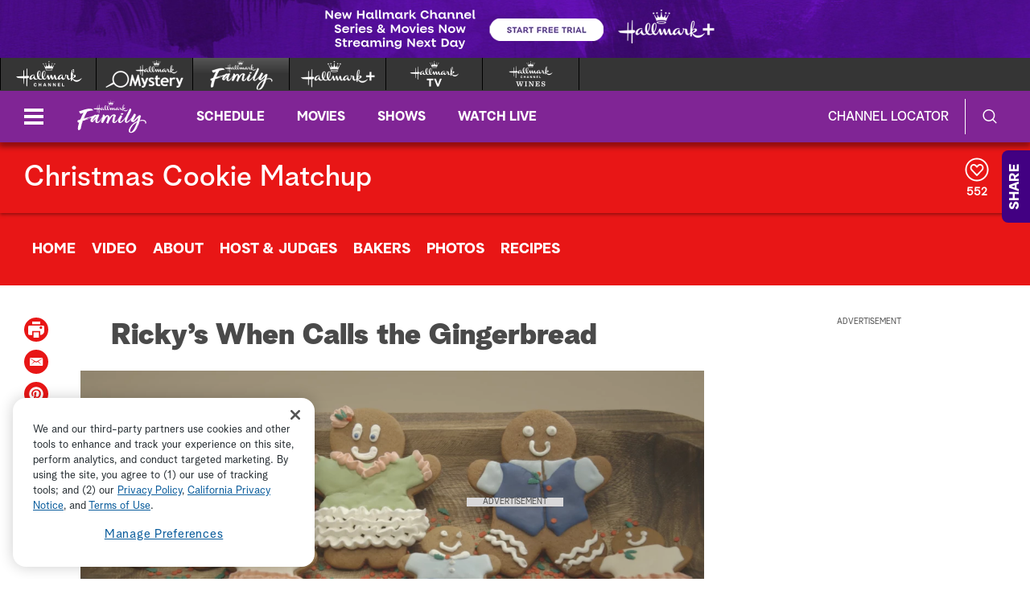

--- FILE ---
content_type: text/html;charset=UTF-8
request_url: https://www.hallmarkfamily.com/christmas-cookie-matchup/recipes/rickys-when-calls-the-gingerbread
body_size: 32166
content:
<!DOCTYPE html>
<html class="RecipePage" lang="en">
<head>
    <meta charset="UTF-8">

    <style data-cssvarsponyfill="true">
        :root {
    --primaryColor1: #802595;
    --primaryColor2: #582c83;

    --secondaryColor1: #767676;
    --secondaryColor2: #414141;
    --tertiaryColor: #333333;

    --primaryTextColor: #4a4a4a;
    --secondaryTextColor: #4a4a4a;
    --tertiaryTextColor: #6d6d6d;

    --white: #ffffff;
    --black: #000000;

    --siteBgColor: #ffffff;

    --linkColor: #000000;
    --linkHoverColor: #000000;

    --listTextColor: #4a4a4a;

    --headerBgColor: #73102a;
    --headerTextColor: #ffffff;

    --headerFlyoutBgColor: #be364f;
    --headerFlyoutTextColor: #ffffff;

    --shareFlyoutBgColor: #420082;
    --shareFlyoutTextColor: #ffffff;
    --shareFlyoutIconBgColor: #420082;

    --footerBgColor: #333333;
    --footerTextColor: #ffffff;

    --maxPageWidth: 1440px;
    --maxPageInnerWidth: 1340px;
    --maxNarrowContentWidth: 800px;

    --leadTextColor:#ffffff;
    --leadBackgroundColor:#000000;
    --SchedulePageBgColor:#3f1b37;
    --SchedulePageTitleColor:#3f1b37;
    --videoPlayerBGColor:#414141;
    --filterBarColor:#414141;
    --adBgColor:#d9d8d9;

    --micrositeHeaderColor:#567381;
    --micrositeHeaderTextColor:#ffffff;
    --micrositeNavigationColor:#567381;
    --micrositeNavigationTextColor:#ffffff;
    --micrositeSponsorBarColor:#567381;
    --micrositeButtonBg:#506571;
    --micrositeButtonHoverBg:#506571;

    --searchHeadlineColor:#ffffff;
    --searchFilterBarColor:#414141;
    --searchSubmitButtonColor:#0680a2;
    --searchBoxColor:#e9162d;
    --searchFeaturedBackgroundColor:#e9162d;
    --searchFeaturedHeadlineColor:#ffffff;
    --seasonPageBorders:#b2b2b2;
    --seasonPageBackground1:#f2f2f2;

    
      --fontPrimary: Albra-Grotesk;
      --fontBlack: Albra-Grotesk-Black;
      --fontBold: Albra-Grotesk-Bold;
      --fontBook: Albra-Grotesk-Regular;
      --fontLight: Albra-Grotesk-Light;
      --fontMedium: Albra-Grotesk-Medium;
      --fontSemi: Albra-Grotesk-Semi;
    
}
    </style>
    <style data-syndicate>
    body:before {
        visibility: hidden;
        border: 0;
        clip: rect(0, 0, 0, 0);
        height: 1px;
        margin: -1px;
        overflow: hidden;
        padding: 0;
        position: absolute;
        width: 1px;
    }

    @media only screen and (max-width: 567px) {
        body:before {
            content: "mq-xs";
        }
    }

    @media only screen and (min-width: 568px) {
        body:before {
            content: "mq-sm";
        }
    }

    @media only screen and (min-width: 768px) {
        body:before {
            content: "mq-md";
        }
    }

    @media only screen and (min-width: 900px) {
        body:before {
            content: "mq-sk";
        }
    }

    @media only screen and (min-width: 1024px) {
        body:before {
            content: "mq-lg";
        }
    }

    @media only screen and (min-width: 1200px) {
        body:before {
            content: "mq-hk";
        }
    }

    @media only screen and (min-width: 1440px) {
        body:before {
            content: "mq-xl";
        }
    }

    @media only screen and (min-width: 1660px) {
        body:before {
            content: "mq-xk";
        }
    }

    @media only screen and (min-width: 1920px) {
        body:before {
            content: "mq-xxl";
        }
    }
</style>

    

    <meta property="og:title" content="Ricky’s When Calls the Gingerbread">

    <meta property="og:url" content="https://www.hallmarkfamily.com/christmas-cookie-matchup/recipes/rickys-when-calls-the-gingerbread">

    <meta property="og:image" content="https://hallmark.brightspotcdn.com/dims4/default/0f4d6f8/2147483647/strip/true/crop/1920x1008+0+0/resize/1200x630!/quality/90/?url=http%3A%2F%2Fhallmark-channel-brightspot.s3.amazonaws.com%2Fac%2Ff8%2F80503e4fa8a5d7d3558597ba382e%2Fcookie-1021-102-16.jpg">

    
    <meta property="og:image:url" content="https://hallmark.brightspotcdn.com/dims4/default/0f4d6f8/2147483647/strip/true/crop/1920x1008+0+0/resize/1200x630!/quality/90/?url=http%3A%2F%2Fhallmark-channel-brightspot.s3.amazonaws.com%2Fac%2Ff8%2F80503e4fa8a5d7d3558597ba382e%2Fcookie-1021-102-16.jpg">
    
    <meta property="og:image:width" content="1200">
    <meta property="og:image:height" content="630">
    <meta property="og:image:type" content="image/jpeg">
    
    <meta property="og:image:alt" content="Cookie_1021_102_16.jpg">
    


    <meta property="og:description" content="Yield: 1 ½ lbs.">

    <meta property="og:site_name" content="Hallmark Family">



    <meta property="og:type" content="article">

    <meta property="article:published_time" content="2019-11-21T01:00:00">

    <meta property="article:modified_time" content="2019-11-21T01:00:03.841">

    
    <meta name="twitter:card" content="summary_large_image"/>
    
    
    
    
    <meta name="twitter:description" content="Yield: 1 ½ lbs."/>
    
    
    <meta name="twitter:image" content="https://hallmark.brightspotcdn.com/dims4/default/75ef3d4/2147483647/strip/true/crop/1920x1080+0+0/resize/1200x675!/quality/90/?url=http%3A%2F%2Fhallmark-channel-brightspot.s3.amazonaws.com%2Fac%2Ff8%2F80503e4fa8a5d7d3558597ba382e%2Fcookie-1021-102-16.jpg"/>


    
    <meta name="twitter:image:alt" content="Cookie_1021_102_16.jpg"/>
    
    
    <meta name="twitter:site" content="@Hallmark_Family"/>
    
    
    
    <meta name="twitter:title" content="Ricky’s When Calls the Gingerbread"/>
    

    <meta property="fb:app_id" content="227802147750550">


    <meta name="robots" content="max-image-preview:large">


    <link data-cssvarsponyfill="true" class="Webpack-css" rel="stylesheet" href="https://hallmark.brightspotcdn.com/resource/00000172-ddb7-dbd5-a777-ddffb86b0000/styleguide/All.min.1f7f1356a8519c2f8494e1869dc0a73f.gz.css">

    

    <style>.ad-label {
    font-size: 10px !important;
}</style>
<style>div b {
    font-weight: bold;
}</style>
<style>.Page-footer-social .SocialBar .SocialLink:hover[data-social-service=twitter] svg {
    fill: #000000;
}</style>
<style>button#ot-sdk-btn.ot-sdk-show-settings {
    font-size: 1.2rem;
    display: block;
    word-break: keep-all;
    font-size: 1.3rem;
    line-height: 2;
}</style>
<style>.Page-header-logo img[src*=".svg"] {
    width: 0 !important;
    max-width: inherit !important;
    min-width: 90px !important;
}</style>
<style>@media only screen and (min-width: 1024px) {
    .ListiclePage-aside-content, .ListArticleBody-aside-content {
    	top: 120px;
	}
}</style>


    <meta name="viewport" content="width=device-width, initial-scale=1, minimum-scale=1, maximum-scale=5"><title>Ricky’s When Calls the Gingerbread | Christmas Cookie Matchup</title><meta name="description" content="Get recipes from Hallmark Family&#x27;s Christmas Cookie Matchup."><link rel="canonical" href="https://www.hallmarkfamily.com/christmas-cookie-matchup/recipes/rickys-when-calls-the-gingerbread"><meta name="brightspot.contentId" content="0000016e-8b72-db83-ab7e-cfff801a0000"><link rel="apple-touch-icon"sizes="180x180"href="/apple-touch-icon.png"><link rel="icon"type="image/png"href="/favicon-32x32.png"><link rel="icon"type="image/png"href="/favicon-16x16.png">
    

    <script type="application/ld+json">{"@context":"http://schema.org","@type":"Recipe","description":"Get recipes from Hallmark Family's Christmas Cookie Matchup.","name":"Ricky’s When Calls the Gingerbread | Christmas Cookie Matchup","url":"https://www.hallmarkfamily.com/christmas-cookie-matchup/recipes/rickys-when-calls-the-gingerbread"}</script>

    

    <script src="https://hallmark.brightspotcdn.com/resource/00000172-ddb7-dbd5-a777-ddffb86b0000/webcomponents-loader/webcomponents-loader.2938a610ca02c611209b1a5ba2884385.gz.js"></script>    <!--This is needed for custom elements to function in browsers that
    support them natively but that are using es6 code transpiled to es5.
    This will cause a non-fatal error to show up in the IE11 console.
    It can be safely ignored. https://github.com/webcomponents/webcomponentsjs/issues/749 -->
    <script>
        if (typeof window.Symbol === 'undefined') {
            (function () {
            'use strict';

            (()=>{'use strict';if(!window.customElements)return;const a=HTMLElement,b=window.customElements.define,c=window.customElements.get,d=new Map,e=new Map;let f=!1,g=!1;HTMLElement=function(){if(!f){const a=d.get(this.constructor),b=c.call(window.customElements,a);g=!0;const e=new b;return e}f=!1;},HTMLElement.prototype=a.prototype;Object.defineProperty(window,'customElements',{value:window.customElements,configurable:!0,writable:!0}),Object.defineProperty(window.customElements,'define',{value:(c,h)=>{const i=h.prototype,j=class extends a{constructor(){super(),Object.setPrototypeOf(this,i),g||(f=!0,h.call(this)),g=!1;}},k=j.prototype;j.observedAttributes=h.observedAttributes,k.connectedCallback=i.connectedCallback,k.disconnectedCallback=i.disconnectedCallback,k.attributeChangedCallback=i.attributeChangedCallback,k.adoptedCallback=i.adoptedCallback,d.set(h,c),e.set(c,h),b.call(window.customElements,c,j);},configurable:!0,writable:!0}),Object.defineProperty(window.customElements,'get',{value:(a)=>e.get(a),configurable:!0,writable:!0});})();

            /**
            @license
            Copyright (c) 2017 The Polymer Project Authors. All rights reserved.
            This code may only be used under the BSD style license found at http://polymer.github.io/LICENSE.txt
            The complete set of authors may be found at http://polymer.github.io/AUTHORS.txt
            The complete set of contributors may be found at http://polymer.github.io/CONTRIBUTORS.txt
            Code distributed by Google as part of the polymer project is also
            subject to an additional IP rights grant found at http://polymer.github.io/PATENTS.txt
            */
            }());
        };
    </script>
    <script>
        /**
            For the fastest load times https://developers.google.com/speed/docs/insights/BlockingJS
            and to prevent any FOUC, as well as prevent any race conditions for browsers that also
            rely on the CSS variables polyfill, this is inlined.
        **/
        if (!window.customElements) {
            (function(){
                'use strict';var h=new function(){};var aa=new Set("annotation-xml color-profile font-face font-face-src font-face-uri font-face-format font-face-name missing-glyph".split(" "));function m(b){var a=aa.has(b);b=/^[a-z][.0-9_a-z]*-[\-.0-9_a-z]*$/.test(b);return!a&&b}function n(b){var a=b.isConnected;if(void 0!==a)return a;for(;b&&!(b.__CE_isImportDocument||b instanceof Document);)b=b.parentNode||(window.ShadowRoot&&b instanceof ShadowRoot?b.host:void 0);return!(!b||!(b.__CE_isImportDocument||b instanceof Document))}
                function p(b,a){for(;a&&a!==b&&!a.nextSibling;)a=a.parentNode;return a&&a!==b?a.nextSibling:null}
                function t(b,a,c){c=c?c:new Set;for(var d=b;d;){if(d.nodeType===Node.ELEMENT_NODE){var e=d;a(e);var f=e.localName;if("link"===f&&"import"===e.getAttribute("rel")){d=e.import;if(d instanceof Node&&!c.has(d))for(c.add(d),d=d.firstChild;d;d=d.nextSibling)t(d,a,c);d=p(b,e);continue}else if("template"===f){d=p(b,e);continue}if(e=e.__CE_shadowRoot)for(e=e.firstChild;e;e=e.nextSibling)t(e,a,c)}d=d.firstChild?d.firstChild:p(b,d)}}function u(b,a,c){b[a]=c};function v(){this.a=new Map;this.s=new Map;this.f=[];this.b=!1}function ba(b,a,c){b.a.set(a,c);b.s.set(c.constructor,c)}function w(b,a){b.b=!0;b.f.push(a)}function x(b,a){b.b&&t(a,function(a){return y(b,a)})}function y(b,a){if(b.b&&!a.__CE_patched){a.__CE_patched=!0;for(var c=0;c<b.f.length;c++)b.f[c](a)}}function z(b,a){var c=[];t(a,function(b){return c.push(b)});for(a=0;a<c.length;a++){var d=c[a];1===d.__CE_state?b.connectedCallback(d):A(b,d)}}
                function B(b,a){var c=[];t(a,function(b){return c.push(b)});for(a=0;a<c.length;a++){var d=c[a];1===d.__CE_state&&b.disconnectedCallback(d)}}
                function C(b,a,c){c=c?c:{};var d=c.w||new Set,e=c.i||function(a){return A(b,a)},f=[];t(a,function(a){if("link"===a.localName&&"import"===a.getAttribute("rel")){var c=a.import;c instanceof Node&&(c.__CE_isImportDocument=!0,c.__CE_hasRegistry=!0);c&&"complete"===c.readyState?c.__CE_documentLoadHandled=!0:a.addEventListener("load",function(){var c=a.import;if(!c.__CE_documentLoadHandled){c.__CE_documentLoadHandled=!0;var f=new Set(d);f.delete(c);C(b,c,{w:f,i:e})}})}else f.push(a)},d);if(b.b)for(a=0;a<
                f.length;a++)y(b,f[a]);for(a=0;a<f.length;a++)e(f[a])}
                function A(b,a){if(void 0===a.__CE_state){var c=a.ownerDocument;if(c.defaultView||c.__CE_isImportDocument&&c.__CE_hasRegistry)if(c=b.a.get(a.localName)){c.constructionStack.push(a);var d=c.constructor;try{try{if(new d!==a)throw Error("The custom element constructor did not produce the element being upgraded.");}finally{c.constructionStack.pop()}}catch(r){throw a.__CE_state=2,r;}a.__CE_state=1;a.__CE_definition=c;if(c.attributeChangedCallback)for(c=c.observedAttributes,d=0;d<c.length;d++){var e=c[d],
                        f=a.getAttribute(e);null!==f&&b.attributeChangedCallback(a,e,null,f,null)}n(a)&&b.connectedCallback(a)}}}v.prototype.connectedCallback=function(b){var a=b.__CE_definition;a.connectedCallback&&a.connectedCallback.call(b)};v.prototype.disconnectedCallback=function(b){var a=b.__CE_definition;a.disconnectedCallback&&a.disconnectedCallback.call(b)};
                v.prototype.attributeChangedCallback=function(b,a,c,d,e){var f=b.__CE_definition;f.attributeChangedCallback&&-1<f.observedAttributes.indexOf(a)&&f.attributeChangedCallback.call(b,a,c,d,e)};function D(b,a){this.c=b;this.a=a;this.b=void 0;C(this.c,this.a);"loading"===this.a.readyState&&(this.b=new MutationObserver(this.f.bind(this)),this.b.observe(this.a,{childList:!0,subtree:!0}))}function E(b){b.b&&b.b.disconnect()}D.prototype.f=function(b){var a=this.a.readyState;"interactive"!==a&&"complete"!==a||E(this);for(a=0;a<b.length;a++)for(var c=b[a].addedNodes,d=0;d<c.length;d++)C(this.c,c[d])};function ca(){var b=this;this.b=this.a=void 0;this.f=new Promise(function(a){b.b=a;b.a&&a(b.a)})}function F(b){if(b.a)throw Error("Already resolved.");b.a=void 0;b.b&&b.b(void 0)};function G(b){this.j=!1;this.c=b;this.o=new Map;this.l=function(b){return b()};this.g=!1;this.m=[];this.u=new D(b,document)}
                G.prototype.define=function(b,a){var c=this;if(!(a instanceof Function))throw new TypeError("Custom element constructors must be functions.");if(!m(b))throw new SyntaxError("The element name '"+b+"' is not valid.");if(this.c.a.get(b))throw Error("A custom element with name '"+b+"' has already been defined.");if(this.j)throw Error("A custom element is already being defined.");this.j=!0;var d,e,f,r,k;try{var g=function(b){var a=l[b];if(void 0!==a&&!(a instanceof Function))throw Error("The '"+b+"' callback must be a function.");
                    return a},l=a.prototype;if(!(l instanceof Object))throw new TypeError("The custom element constructor's prototype is not an object.");d=g("connectedCallback");e=g("disconnectedCallback");f=g("adoptedCallback");r=g("attributeChangedCallback");k=a.observedAttributes||[]}catch(q){return}finally{this.j=!1}a={localName:b,constructor:a,connectedCallback:d,disconnectedCallback:e,adoptedCallback:f,attributeChangedCallback:r,observedAttributes:k,constructionStack:[]};ba(this.c,b,a);this.m.push(a);this.g||
                (this.g=!0,this.l(function(){return da(c)}))};G.prototype.i=function(b){C(this.c,b)};function da(b){if(!1!==b.g){b.g=!1;for(var a=b.m,c=[],d=new Map,e=0;e<a.length;e++)d.set(a[e].localName,[]);C(b.c,document,{i:function(a){if(void 0===a.__CE_state){var e=a.localName,f=d.get(e);f?f.push(a):b.c.a.get(e)&&c.push(a)}}});for(e=0;e<c.length;e++)A(b.c,c[e]);for(;0<a.length;){for(var f=a.shift(),e=f.localName,f=d.get(f.localName),r=0;r<f.length;r++)A(b.c,f[r]);(e=b.o.get(e))&&F(e)}}}
                G.prototype.get=function(b){if(b=this.c.a.get(b))return b.constructor};G.prototype.whenDefined=function(b){if(!m(b))return Promise.reject(new SyntaxError("'"+b+"' is not a valid custom element name."));var a=this.o.get(b);if(a)return a.f;a=new ca;this.o.set(b,a);this.c.a.get(b)&&!this.m.some(function(a){return a.localName===b})&&F(a);return a.f};G.prototype.v=function(b){E(this.u);var a=this.l;this.l=function(c){return b(function(){return a(c)})}};window.CustomElementRegistry=G;
                G.prototype.define=G.prototype.define;G.prototype.upgrade=G.prototype.i;G.prototype.get=G.prototype.get;G.prototype.whenDefined=G.prototype.whenDefined;G.prototype.polyfillWrapFlushCallback=G.prototype.v;var H=window.Document.prototype.createElement,ea=window.Document.prototype.createElementNS,fa=window.Document.prototype.importNode,ga=window.Document.prototype.prepend,ha=window.Document.prototype.append,ia=window.DocumentFragment.prototype.prepend,ja=window.DocumentFragment.prototype.append,I=window.Node.prototype.cloneNode,J=window.Node.prototype.appendChild,K=window.Node.prototype.insertBefore,L=window.Node.prototype.removeChild,M=window.Node.prototype.replaceChild,N=Object.getOwnPropertyDescriptor(window.Node.prototype,
                        "textContent"),O=window.Element.prototype.attachShadow,P=Object.getOwnPropertyDescriptor(window.Element.prototype,"innerHTML"),Q=window.Element.prototype.getAttribute,R=window.Element.prototype.setAttribute,S=window.Element.prototype.removeAttribute,T=window.Element.prototype.getAttributeNS,U=window.Element.prototype.setAttributeNS,ka=window.Element.prototype.removeAttributeNS,la=window.Element.prototype.insertAdjacentElement,ma=window.Element.prototype.insertAdjacentHTML,na=window.Element.prototype.prepend,
                        oa=window.Element.prototype.append,V=window.Element.prototype.before,pa=window.Element.prototype.after,qa=window.Element.prototype.replaceWith,ra=window.Element.prototype.remove,sa=HTMLElement,W=Object.getOwnPropertyDescriptor(HTMLElement.prototype,"innerHTML"),ta=HTMLElement.prototype.insertAdjacentElement,ua=HTMLElement.prototype.insertAdjacentHTML;function va(){var b=X;HTMLElement=function(){function a(){var a=this.constructor,d=b.s.get(a);if(!d)throw Error("The custom element being constructed was not registered with `customElements`.");var e=d.constructionStack;if(!e.length)return e=H.call(document,d.localName),Object.setPrototypeOf(e,a.prototype),e.__CE_state=1,e.__CE_definition=d,y(b,e),e;var d=e.length-1,f=e[d];if(f===h)throw Error("The HTMLElement constructor was either called reentrantly for this constructor or called multiple times.");
                    e[d]=h;Object.setPrototypeOf(f,a.prototype);y(b,f);return f}a.prototype=sa.prototype;return a}()};function Y(b,a,c){function d(a){return function(c){for(var e=[],d=0;d<arguments.length;++d)e[d-0]=arguments[d];for(var d=[],f=[],l=0;l<e.length;l++){var q=e[l];q instanceof Element&&n(q)&&f.push(q);if(q instanceof DocumentFragment)for(q=q.firstChild;q;q=q.nextSibling)d.push(q);else d.push(q)}a.apply(this,e);for(e=0;e<f.length;e++)B(b,f[e]);if(n(this))for(e=0;e<d.length;e++)f=d[e],f instanceof Element&&z(b,f)}}c.h&&(a.prepend=d(c.h));c.append&&(a.append=d(c.append))};function wa(){var b=X;u(Document.prototype,"createElement",function(a){if(this.__CE_hasRegistry){var c=b.a.get(a);if(c)return new c.constructor}a=H.call(this,a);y(b,a);return a});u(Document.prototype,"importNode",function(a,c){a=fa.call(this,a,c);this.__CE_hasRegistry?C(b,a):x(b,a);return a});u(Document.prototype,"createElementNS",function(a,c){if(this.__CE_hasRegistry&&(null===a||"http://www.w3.org/1999/xhtml"===a)){var d=b.a.get(c);if(d)return new d.constructor}a=ea.call(this,a,c);y(b,a);return a});
                    Y(b,Document.prototype,{h:ga,append:ha})};function xa(){var b=X;function a(a,d){Object.defineProperty(a,"textContent",{enumerable:d.enumerable,configurable:!0,get:d.get,set:function(a){if(this.nodeType===Node.TEXT_NODE)d.set.call(this,a);else{var e=void 0;if(this.firstChild){var c=this.childNodes,k=c.length;if(0<k&&n(this))for(var e=Array(k),g=0;g<k;g++)e[g]=c[g]}d.set.call(this,a);if(e)for(a=0;a<e.length;a++)B(b,e[a])}}})}u(Node.prototype,"insertBefore",function(a,d){if(a instanceof DocumentFragment){var e=Array.prototype.slice.apply(a.childNodes);
                    a=K.call(this,a,d);if(n(this))for(d=0;d<e.length;d++)z(b,e[d]);return a}e=n(a);d=K.call(this,a,d);e&&B(b,a);n(this)&&z(b,a);return d});u(Node.prototype,"appendChild",function(a){if(a instanceof DocumentFragment){var c=Array.prototype.slice.apply(a.childNodes);a=J.call(this,a);if(n(this))for(var e=0;e<c.length;e++)z(b,c[e]);return a}c=n(a);e=J.call(this,a);c&&B(b,a);n(this)&&z(b,a);return e});u(Node.prototype,"cloneNode",function(a){a=I.call(this,a);this.ownerDocument.__CE_hasRegistry?C(b,a):x(b,a);
                    return a});u(Node.prototype,"removeChild",function(a){var c=n(a),e=L.call(this,a);c&&B(b,a);return e});u(Node.prototype,"replaceChild",function(a,d){if(a instanceof DocumentFragment){var e=Array.prototype.slice.apply(a.childNodes);a=M.call(this,a,d);if(n(this))for(B(b,d),d=0;d<e.length;d++)z(b,e[d]);return a}var e=n(a),f=M.call(this,a,d),c=n(this);c&&B(b,d);e&&B(b,a);c&&z(b,a);return f});N&&N.get?a(Node.prototype,N):w(b,function(b){a(b,{enumerable:!0,configurable:!0,get:function(){for(var a=[],b=
                            0;b<this.childNodes.length;b++)a.push(this.childNodes[b].textContent);return a.join("")},set:function(a){for(;this.firstChild;)L.call(this,this.firstChild);J.call(this,document.createTextNode(a))}})})};function ya(b){var a=Element.prototype;function c(a){return function(e){for(var c=[],d=0;d<arguments.length;++d)c[d-0]=arguments[d];for(var d=[],k=[],g=0;g<c.length;g++){var l=c[g];l instanceof Element&&n(l)&&k.push(l);if(l instanceof DocumentFragment)for(l=l.firstChild;l;l=l.nextSibling)d.push(l);else d.push(l)}a.apply(this,c);for(c=0;c<k.length;c++)B(b,k[c]);if(n(this))for(c=0;c<d.length;c++)k=d[c],k instanceof Element&&z(b,k)}}V&&(a.before=c(V));V&&(a.after=c(pa));qa&&u(a,"replaceWith",function(a){for(var e=
                        [],c=0;c<arguments.length;++c)e[c-0]=arguments[c];for(var c=[],d=[],k=0;k<e.length;k++){var g=e[k];g instanceof Element&&n(g)&&d.push(g);if(g instanceof DocumentFragment)for(g=g.firstChild;g;g=g.nextSibling)c.push(g);else c.push(g)}k=n(this);qa.apply(this,e);for(e=0;e<d.length;e++)B(b,d[e]);if(k)for(B(b,this),e=0;e<c.length;e++)d=c[e],d instanceof Element&&z(b,d)});ra&&u(a,"remove",function(){var a=n(this);ra.call(this);a&&B(b,this)})};function za(){var b=X;function a(a,c){Object.defineProperty(a,"innerHTML",{enumerable:c.enumerable,configurable:!0,get:c.get,set:function(a){var e=this,d=void 0;n(this)&&(d=[],t(this,function(a){a!==e&&d.push(a)}));c.set.call(this,a);if(d)for(var f=0;f<d.length;f++){var r=d[f];1===r.__CE_state&&b.disconnectedCallback(r)}this.ownerDocument.__CE_hasRegistry?C(b,this):x(b,this);return a}})}function c(a,c){u(a,"insertAdjacentElement",function(a,e){var d=n(e);a=c.call(this,a,e);d&&B(b,e);n(a)&&z(b,e);
                    return a})}function d(a,c){function e(a,e){for(var c=[];a!==e;a=a.nextSibling)c.push(a);for(e=0;e<c.length;e++)C(b,c[e])}u(a,"insertAdjacentHTML",function(a,b){a=a.toLowerCase();if("beforebegin"===a){var d=this.previousSibling;c.call(this,a,b);e(d||this.parentNode.firstChild,this)}else if("afterbegin"===a)d=this.firstChild,c.call(this,a,b),e(this.firstChild,d);else if("beforeend"===a)d=this.lastChild,c.call(this,a,b),e(d||this.firstChild,null);else if("afterend"===a)d=this.nextSibling,c.call(this,
                        a,b),e(this.nextSibling,d);else throw new SyntaxError("The value provided ("+String(a)+") is not one of 'beforebegin', 'afterbegin', 'beforeend', or 'afterend'.");})}O&&u(Element.prototype,"attachShadow",function(a){return this.__CE_shadowRoot=a=O.call(this,a)});P&&P.get?a(Element.prototype,P):W&&W.get?a(HTMLElement.prototype,W):w(b,function(b){a(b,{enumerable:!0,configurable:!0,get:function(){return I.call(this,!0).innerHTML},set:function(a){var b="template"===this.localName,e=b?this.content:this,
                            c=H.call(document,this.localName);for(c.innerHTML=a;0<e.childNodes.length;)L.call(e,e.childNodes[0]);for(a=b?c.content:c;0<a.childNodes.length;)J.call(e,a.childNodes[0])}})});u(Element.prototype,"setAttribute",function(a,c){if(1!==this.__CE_state)return R.call(this,a,c);var e=Q.call(this,a);R.call(this,a,c);c=Q.call(this,a);b.attributeChangedCallback(this,a,e,c,null)});u(Element.prototype,"setAttributeNS",function(a,c,d){if(1!==this.__CE_state)return U.call(this,a,c,d);var e=T.call(this,a,c);U.call(this,
                        a,c,d);d=T.call(this,a,c);b.attributeChangedCallback(this,c,e,d,a)});u(Element.prototype,"removeAttribute",function(a){if(1!==this.__CE_state)return S.call(this,a);var c=Q.call(this,a);S.call(this,a);null!==c&&b.attributeChangedCallback(this,a,c,null,null)});u(Element.prototype,"removeAttributeNS",function(a,c){if(1!==this.__CE_state)return ka.call(this,a,c);var d=T.call(this,a,c);ka.call(this,a,c);var e=T.call(this,a,c);d!==e&&b.attributeChangedCallback(this,c,d,e,a)});ta?c(HTMLElement.prototype,
                        ta):la?c(Element.prototype,la):console.warn("Custom Elements: `Element#insertAdjacentElement` was not patched.");ua?d(HTMLElement.prototype,ua):ma?d(Element.prototype,ma):console.warn("Custom Elements: `Element#insertAdjacentHTML` was not patched.");Y(b,Element.prototype,{h:na,append:oa});ya(b)};/*

                Copyright (c) 2016 The Polymer Project Authors. All rights reserved.
                This code may only be used under the BSD style license found at http://polymer.github.io/LICENSE.txt
                The complete set of authors may be found at http://polymer.github.io/AUTHORS.txt
                The complete set of contributors may be found at http://polymer.github.io/CONTRIBUTORS.txt
                Code distributed by Google as part of the polymer project is also
                subject to an additional IP rights grant found at http://polymer.github.io/PATENTS.txt
                */
                var Z=window.customElements;if(!Z||Z.forcePolyfill||"function"!=typeof Z.define||"function"!=typeof Z.get){var X=new v;va();wa();Y(X,DocumentFragment.prototype,{h:ia,append:ja});xa();za();document.__CE_hasRegistry=!0;var customElements=new G(X);Object.defineProperty(window,"customElements",{configurable:!0,enumerable:!0,value:customElements})};
            }).call(self);
        }

        /**
            This allows us to load the IE polyfills via feature detection so that they do not load
            needlessly in the browsers that do not need them. It also ensures they are loaded
            non async so that they load before the rest of our JS.
        */
        var head = document.getElementsByTagName('head')[0];
        if (!window.CSS || !window.CSS.supports || !window.CSS.supports('--fake-var', 0)) {
            var script = document.createElement('script');
            script.setAttribute('src', "https://hallmark.brightspotcdn.com/resource/00000172-ddb7-dbd5-a777-ddffb86b0000/styleguide/util/IEPolyfills.172d7ceb375bc73b123d0418d50d6445.gz.js");
            script.setAttribute('type', 'text/javascript');
            script.async = false;
            head.appendChild(script);
        }
    </script><script src="https://hallmark.brightspotcdn.com/resource/00000172-ddb7-dbd5-a777-ddffb86b0000/styleguide/All.min.4ab5db4793cfd95e04b850bfda09c6ac.gz.js" async></script>
    
        
  <!-- OneTrust Cookies Consent Notice start for hallmarkchannel.com -->
  
    <script src="https://cdn.cookielaw.org/scripttemplates/otSDKStub.js"  type="text/javascript" charset="UTF-8" data-domain-script="018defaa-602f-7595-bc6b-1ea431ba03ee"></script>
    <script type="text/javascript">
      function OptanonWrapper() {
        const DEBUG = window.localStorage.getItem('ONETRUST_DEBUG')
        // OneTrust Update Event Trigger
        window.dataLayer.push( { event: 'OneTrustGroupsUpdated' } );

        // Akamai wrapper
        Optanon.InsertScript("https://hallmark.brightspotcdn.com/resource/00000172-ddb7-dbd5-a777-ddffb86b0000/akamai/amp/core/amp.4516ae12e3f4cbe4396a71632040f3bf.gz.js", 'head', null, null, 'C0001');

        // Pinterest wrapper
        Optanon.InsertScript("https://hallmark.brightspotcdn.com/resource/00000172-ddb7-dbd5-a777-ddffb86b0000/styleguide/util/pin-images.1b6155bd6eb7533c0beb2abfc3b3292a.gz.js", 'head', null, null, 'C0003');

        // Extra wrappers from CMS
        // GA
if (OnetrustActiveGroups.indexOf('C0002') != -1) {
    gtag('consent', 'update', {'analytics_storage': 'granted'})
};

if (OnetrustActiveGroups.indexOf('C0004') != -1) {
    gtag('consent', 'update', {'ads_storage': 'granted'})
};

        if (DEBUG) console.log('OptanonWrapper', arguments)
      }
    </script>
  
  <!-- OneTrust Cookies Consent Notice end for hallmarkchannel.com -->

    <!-- Google Tag Manager -->
    <script data-gtm-id="GTM-MQ87WGB">(function(w,d,s,l,i){w[l]=w[l]||[];w[l].push({'gtm.start':
    new Date().getTime(),event:'gtm.js'});var f=d.getElementsByTagName(s)[0],
    j=d.createElement(s),dl=l!='dataLayer'?'&l='+l:'';j.async=true;j.src=
    'https://www.googletagmanager.com/gtm.js?id='+i+dl;f.parentNode.insertBefore(j,f);
    })(window,document,'script','dataLayer','GTM-MQ87WGB');</script>
    <!-- End Google Tag Manager -->

<script>addEventListener("DOMContentLoaded", () => {
    let twitterIcon = document.querySelector('#mono-icon-twitter')
    
    if (twitterIcon) {
        twitterIcon.setAttribute('viewBox', '0 0 512 512')
        twitterIcon.querySelector('path').setAttribute('d', 'M389.2 48h70.6L305.6 224.2 487 464H345L233.7 318.6 106.5 464H35.8L200.7 275.5 26.8 48H172.4L272.9 180.9 389.2 48zM364.4 421.8h39.1L151.1 88h-42L364.4 421.8z')
    }
});</script>
<script>window.dataLayer = window.dataLayer || [];
function gtag(){dataLayer.push(arguments);}
gtag('js', new Date());
//gtag('consent', 'default', {'analytics_storage': 'denied'});
//gtag('consent', 'default', {'ads_storage': 'denied'});
gtag('config', 'G-KMPB5SRMP5', { 'groups': 'GA4' });</script>
<script>var HM = {"omniture":{},"comScore":{"c6":"Recipe","c1":"2","c2":"8272010"}};</script>
<script>try {
var _comscore = _comscore || [];
        _comscore.push(HM.comScore);
        (function() {
            var s = document.createElement("script"), el = document.getElementsByTagName("script")[0]; s.async = true;
            s.src = "https://b.scorecardresearch.com/beacon.js";            el.parentNode.insertBefore(s, el);
        })();
} catch(err) {
    console.info(err)
}</script>
<noscript><img src="https://b.scorecardresearch.com/p?c1=2&c2=${8272010}&c5=&cv=2&cj=1"/></noscript>

    
    
    <svg xmlns="http://www.w3.org/2000/svg" style="display:none" id="iconsMap">
    <symbol id="mono-icon-facebook" viewBox="0 0 10 19">
        <path fill-rule="evenodd" d="M2.707 18.25V10.2H0V7h2.707V4.469c0-1.336.375-2.373 1.125-3.112C4.582.62 5.578.25 6.82.25c1.008 0 1.828.047 2.461.14v2.848H7.594c-.633 0-1.067.14-1.301.422-.188.235-.281.61-.281 1.125V7H9l-.422 3.2H6.012v8.05H2.707z"></path>
    </symbol>
    <symbol id="mono-icon-instagram" viewBox="0 0 17 17">
        <g>
            <path fill-rule="evenodd" d="M8.281 4.207c.727 0 1.4.182 2.022.545a4.055 4.055 0 0 1 1.476 1.477c.364.62.545 1.294.545 2.021 0 .727-.181 1.4-.545 2.021a4.055 4.055 0 0 1-1.476 1.477 3.934 3.934 0 0 1-2.022.545c-.726 0-1.4-.182-2.021-.545a4.055 4.055 0 0 1-1.477-1.477 3.934 3.934 0 0 1-.545-2.021c0-.727.182-1.4.545-2.021A4.055 4.055 0 0 1 6.26 4.752a3.934 3.934 0 0 1 2.021-.545zm0 6.68a2.54 2.54 0 0 0 1.864-.774 2.54 2.54 0 0 0 .773-1.863 2.54 2.54 0 0 0-.773-1.863 2.54 2.54 0 0 0-1.864-.774 2.54 2.54 0 0 0-1.863.774 2.54 2.54 0 0 0-.773 1.863c0 .727.257 1.348.773 1.863a2.54 2.54 0 0 0 1.863.774zM13.45 4.03c-.023.258-.123.48-.299.668a.856.856 0 0 1-.65.281.913.913 0 0 1-.668-.28.913.913 0 0 1-.281-.669c0-.258.094-.48.281-.668a.913.913 0 0 1 .668-.28c.258 0 .48.093.668.28.187.188.281.41.281.668zm2.672.95c.023.656.035 1.746.035 3.269 0 1.523-.017 2.62-.053 3.287-.035.668-.134 1.248-.298 1.74a4.098 4.098 0 0 1-.967 1.53 4.098 4.098 0 0 1-1.53.966c-.492.164-1.072.264-1.74.3-.668.034-1.763.052-3.287.052-1.523 0-2.619-.018-3.287-.053-.668-.035-1.248-.146-1.74-.334a3.747 3.747 0 0 1-1.53-.931 4.098 4.098 0 0 1-.966-1.53c-.164-.492-.264-1.072-.299-1.74C.424 10.87.406 9.773.406 8.25S.424 5.63.46 4.963c.035-.668.135-1.248.299-1.74.21-.586.533-1.096.967-1.53A4.098 4.098 0 0 1 3.254.727c.492-.164 1.072-.264 1.74-.3C5.662.394 6.758.376 8.281.376c1.524 0 2.62.018 3.287.053.668.035 1.248.135 1.74.299a4.098 4.098 0 0 1 2.496 2.496c.165.492.27 1.078.317 1.757zm-1.687 7.91c.14-.399.234-1.032.28-1.899.024-.515.036-1.242.036-2.18V7.689c0-.961-.012-1.688-.035-2.18-.047-.89-.14-1.524-.281-1.899a2.537 2.537 0 0 0-1.512-1.511c-.375-.14-1.008-.235-1.899-.282a51.292 51.292 0 0 0-2.18-.035H7.72c-.938 0-1.664.012-2.18.035-.867.047-1.5.141-1.898.282a2.537 2.537 0 0 0-1.512 1.511c-.14.375-.234 1.008-.281 1.899a51.292 51.292 0 0 0-.036 2.18v1.125c0 .937.012 1.664.036 2.18.047.866.14 1.5.28 1.898.306.726.81 1.23 1.513 1.511.398.141 1.03.235 1.898.282.516.023 1.242.035 2.18.035h1.125c.96 0 1.687-.012 2.18-.035.89-.047 1.523-.141 1.898-.282.726-.304 1.23-.808 1.512-1.511z"></path>
        </g>
    </symbol>
    <symbol id="mono-icon-email" viewBox="0 0 512 512">
        <g>
            <path d="M67,148.7c11,5.8,163.8,89.1,169.5,92.1c5.7,3,11.5,4.4,20.5,4.4c9,0,14.8-1.4,20.5-4.4c5.7-3,158.5-86.3,169.5-92.1
                c4.1-2.1,11-5.9,12.5-10.2c2.6-7.6-0.2-10.5-11.3-10.5H257H65.8c-11.1,0-13.9,3-11.3,10.5C56,142.9,62.9,146.6,67,148.7z"></path>
            <path d="M455.7,153.2c-8.2,4.2-81.8,56.6-130.5,88.1l82.2,92.5c2,2,2.9,4.4,1.8,5.6c-1.2,1.1-3.8,0.5-5.9-1.4l-98.6-83.2
                c-14.9,9.6-25.4,16.2-27.2,17.2c-7.7,3.9-13.1,4.4-20.5,4.4c-7.4,0-12.8-0.5-20.5-4.4c-1.9-1-12.3-7.6-27.2-17.2l-98.6,83.2
                c-2,2-4.7,2.6-5.9,1.4c-1.2-1.1-0.3-3.6,1.7-5.6l82.1-92.5c-48.7-31.5-123.1-83.9-131.3-88.1c-8.8-4.5-9.3,0.8-9.3,4.9
                c0,4.1,0,205,0,205c0,9.3,13.7,20.9,23.5,20.9H257h185.5c9.8,0,21.5-11.7,21.5-20.9c0,0,0-201,0-205
                C464,153.9,464.6,148.7,455.7,153.2z"></path>
        </g>
    </symbol>
    <symbol id="mono-icon-mailto" viewBox="0 0 512 512">
        <g>
            <path d="M67,148.7c11,5.8,163.8,89.1,169.5,92.1c5.7,3,11.5,4.4,20.5,4.4c9,0,14.8-1.4,20.5-4.4c5.7-3,158.5-86.3,169.5-92.1
                c4.1-2.1,11-5.9,12.5-10.2c2.6-7.6-0.2-10.5-11.3-10.5H257H65.8c-11.1,0-13.9,3-11.3,10.5C56,142.9,62.9,146.6,67,148.7z"></path>
            <path d="M455.7,153.2c-8.2,4.2-81.8,56.6-130.5,88.1l82.2,92.5c2,2,2.9,4.4,1.8,5.6c-1.2,1.1-3.8,0.5-5.9-1.4l-98.6-83.2
                c-14.9,9.6-25.4,16.2-27.2,17.2c-7.7,3.9-13.1,4.4-20.5,4.4c-7.4,0-12.8-0.5-20.5-4.4c-1.9-1-12.3-7.6-27.2-17.2l-98.6,83.2
                c-2,2-4.7,2.6-5.9,1.4c-1.2-1.1-0.3-3.6,1.7-5.6l82.1-92.5c-48.7-31.5-123.1-83.9-131.3-88.1c-8.8-4.5-9.3,0.8-9.3,4.9
                c0,4.1,0,205,0,205c0,9.3,13.7,20.9,23.5,20.9H257h185.5c9.8,0,21.5-11.7,21.5-20.9c0,0,0-201,0-205
                C464,153.9,464.6,148.7,455.7,153.2z"></path>
        </g>
    </symbol>
    <symbol id="mono-icon-print" viewBox="0 0 12 12">
        <g fill-rule="evenodd">
            <path fill-rule="nonzero" d="M9 10V7H3v3H1a1 1 0 0 1-1-1V4a1 1 0 0 1 1-1h10a1 1 0 0 1 1 1v3.132A2.868 2.868 0 0 1 9.132 10H9zm.5-4.5a1 1 0 1 0 0-2 1 1 0 0 0 0 2zM3 0h6v2H3z"></path>
            <path d="M4 8h4v4H4z"></path>
        </g>
    </symbol>
    <symbol id="mono-icon-copylink" viewBox="0 0 12 12">
        <g fill-rule="evenodd">
            <path d="M10.199 2.378c.222.205.4.548.465.897.062.332.016.614-.132.774L8.627 6.106c-.187.203-.512.232-.75-.014a.498.498 0 0 0-.706.028.499.499 0 0 0 .026.706 1.509 1.509 0 0 0 2.165-.04l1.903-2.06c.37-.398.506-.98.382-1.636-.105-.557-.392-1.097-.77-1.445L9.968.8C9.591.452 9.03.208 8.467.145 7.803.072 7.233.252 6.864.653L4.958 2.709a1.509 1.509 0 0 0 .126 2.161.5.5 0 1 0 .68-.734c-.264-.218-.26-.545-.071-.747L7.597 1.33c.147-.16.425-.228.76-.19.353.038.71.188.931.394l.91.843.001.001zM1.8 9.623c-.222-.205-.4-.549-.465-.897-.062-.332-.016-.614.132-.774l1.905-2.057c.187-.203.512-.232.75.014a.498.498 0 0 0 .706-.028.499.499 0 0 0-.026-.706 1.508 1.508 0 0 0-2.165.04L.734 7.275c-.37.399-.506.98-.382 1.637.105.557.392 1.097.77 1.445l.91.843c.376.35.937.594 1.5.656.664.073 1.234-.106 1.603-.507L7.04 9.291a1.508 1.508 0 0 0-.126-2.16.5.5 0 0 0-.68.734c.264.218.26.545.071.747l-1.904 2.057c-.147.16-.425.228-.76.191-.353-.038-.71-.188-.931-.394l-.91-.843z"></path>
            <path d="M8.208 3.614a.5.5 0 0 0-.707.028L3.764 7.677a.5.5 0 0 0 .734.68L8.235 4.32a.5.5 0 0 0-.027-.707"></path>
        </g>
    </symbol>
    <symbol id="mono-icon-linkedin" viewBox="-5 0 25 17">
        <g fill-rule="evenodd">
            <path d="M3.734 16.125H.464V5.613h3.27zM2.117 4.172c-.515 0-.96-.188-1.336-.563A1.825 1.825 0 0 1 .22 2.273c0-.515.187-.96.562-1.335.375-.375.82-.563 1.336-.563.516 0 .961.188 1.336.563.375.375.563.82.563 1.335 0 .516-.188.961-.563 1.336-.375.375-.82.563-1.336.563zM15.969 16.125h-3.27v-5.133c0-.844-.07-1.453-.21-1.828-.259-.633-.762-.95-1.512-.95s-1.278.282-1.582.845c-.235.421-.352 1.043-.352 1.863v5.203H5.809V5.613h3.128v1.442h.036c.234-.469.609-.856 1.125-1.16.562-.375 1.218-.563 1.968-.563 1.524 0 2.59.48 3.2 1.441.468.774.703 1.97.703 3.586v5.766z"></path>
        </g>
    </symbol>
    <symbol id="mono-icon-pinterest" viewBox="0 0 512 512">
        <g>
            <path d="M256,32C132.3,32,32,132.3,32,256c0,91.7,55.2,170.5,134.1,205.2c-0.6-15.6-0.1-34.4,3.9-51.4
                c4.3-18.2,28.8-122.1,28.8-122.1s-7.2-14.3-7.2-35.4c0-33.2,19.2-58,43.2-58c20.4,0,30.2,15.3,30.2,33.6
                c0,20.5-13.1,51.1-19.8,79.5c-5.6,23.8,11.9,43.1,35.4,43.1c42.4,0,71-54.5,71-119.1c0-49.1-33.1-85.8-93.2-85.8
                c-67.9,0-110.3,50.7-110.3,107.3c0,19.5,5.8,33.3,14.8,43.9c4.1,4.9,4.7,6.9,3.2,12.5c-1.1,4.1-3.5,14-4.6,18
                c-1.5,5.7-6.1,7.7-11.2,5.6c-31.3-12.8-45.9-47-45.9-85.6c0-63.6,53.7-139.9,160.1-139.9c85.5,0,141.8,61.9,141.8,128.3
                c0,87.9-48.9,153.5-120.9,153.5c-24.2,0-46.9-13.1-54.7-27.9c0,0-13,51.6-15.8,61.6c-4.7,17.3-14,34.5-22.5,48
                c20.1,5.9,41.4,9.2,63.5,9.2c123.7,0,224-100.3,224-224C480,132.3,379.7,32,256,32z"></path>
        </g>
    </symbol>
    <symbol id="mono-icon-tumblr" viewBox="0 0 512 512">
        <g>
            <path d="M321.2,396.3c-11.8,0-22.4-2.8-31.5-8.3c-6.9-4.1-11.5-9.6-14-16.4c-2.6-6.9-3.6-22.3-3.6-46.4V224h96v-64h-96V48h-61.9
                c-2.7,21.5-7.5,44.7-14.5,58.6c-7,13.9-14,25.8-25.6,35.7c-11.6,9.9-25.6,17.9-41.9,23.3V224h48v140.4c0,19,2,33.5,5.9,43.5
                c4,10,11.1,19.5,21.4,28.4c10.3,8.9,22.8,15.7,37.3,20.5c14.6,4.8,31.4,7.2,50.4,7.2c16.7,0,30.3-1.7,44.7-5.1
                c14.4-3.4,30.5-9.3,48.2-17.6v-65.6C363.2,389.4,342.3,396.3,321.2,396.3z"></path>
        </g>
    </symbol>
    <symbol id="mono-icon-twitter" viewBox="0 0 19 16">
        <g>
            <path fill-rule="evenodd" d="M16.48 4.594c.024.094.036.246.036.457 0 1.687-.41 3.316-1.23 4.887-.845 1.664-2.028 2.988-3.552 3.972-1.664 1.102-3.574 1.652-5.73 1.652-2.063 0-3.95-.55-5.66-1.652.258.024.55.035.879.035 1.71 0 3.246-.527 4.605-1.582-.82 0-1.54-.24-2.162-.72a3.671 3.671 0 0 1-1.283-1.811c.234.023.457.035.668.035.328 0 .656-.035.984-.105a3.72 3.72 0 0 1-2.11-1.301 3.54 3.54 0 0 1-.843-2.32v-.07a3.475 3.475 0 0 0 1.652.492A4.095 4.095 0 0 1 1.54 5.227a3.546 3.546 0 0 1-.457-1.776c0-.644.176-1.26.527-1.845a10.18 10.18 0 0 0 3.358 2.742 10.219 10.219 0 0 0 4.236 1.125 5.124 5.124 0 0 1-.07-.844c0-.656.164-1.272.492-1.846a3.613 3.613 0 0 1 1.336-1.353 3.565 3.565 0 0 1 1.828-.492c.54 0 1.037.105 1.494.316.457.21.861.492 1.213.844a7.51 7.51 0 0 0 2.356-.88c-.282.868-.82 1.548-1.618 2.04a7.93 7.93 0 0 0 2.11-.598 8.114 8.114 0 0 1-1.864 1.934z"></path>

        </g>
    </symbol>
    <symbol id="mono-icon-youtube" viewBox="0 0 512 512">
        <g>
            <path fill-rule="evenodd" d="M508.6,148.8c0-45-33.1-81.2-74-81.2C379.2,65,322.7,64,265,64c-3,0-6,0-9,0s-6,0-9,0c-57.6,0-114.2,1-169.6,3.6
                c-40.8,0-73.9,36.4-73.9,81.4C1,184.6-0.1,220.2,0,255.8C-0.1,291.4,1,327,3.4,362.7c0,45,33.1,81.5,73.9,81.5
                c58.2,2.7,117.9,3.9,178.6,3.8c60.8,0.2,120.3-1,178.6-3.8c40.9,0,74-36.5,74-81.5c2.4-35.7,3.5-71.3,3.4-107
                C512.1,220.1,511,184.5,508.6,148.8z M207,353.9V157.4l145,98.2L207,353.9z"></path>
        </g>
    </symbol>
    <symbol id="icon-magnify" viewBox="0 0 23 24">
        <defs>
            <path id="prefix__a" d="M0 20.704L0 0.768 19.938 0.768 19.938 20.704z"/>
        </defs>
        <g fill="none" fill-rule="evenodd">
            <g transform="translate(0 -1) translate(0 .232)">
                <mask id="prefix__b" fill="#fff">
                    <use xlink:href="#prefix__a"/>
                </mask>
                <path fill="#FFF" d="M9.969 2.768c-4.393 0-7.967 3.577-7.97 7.971.003 4.391 3.575 7.965 7.968 7.965 4.395 0 7.97-3.574 7.97-7.966-.001-4.395-3.575-7.97-7.968-7.97m-.002 17.936c-5.494 0-9.965-4.47-9.967-9.965C.002 5.241 4.473.77 9.969.768c5.494 0 9.967 4.472 9.969 9.97 0 5.496-4.473 9.967-9.971 9.967" mask="url(#prefix__b)"/>
            </g>
            <path fill="#FFF" d="M21.846 24.232c-.256 0-.512-.098-.707-.293l-5.568-5.567c-.391-.39-.391-1.024 0-1.414.39-.39 1.023-.39 1.414 0l5.568 5.567c.39.39.39 1.023 0 1.414-.195.195-.451.293-.707.293" transform="translate(0 -1)"/>
        </g>
    </symbol>
    <symbol id="icon-magnify-alt" viewBox="0 0 23 24">
        <defs>
            <path id="prefix__a-alt" d="M0 20.704L0 0.768 19.938 0.768 19.938 20.704z"/>
        </defs>
        <g fill-rule="evenodd">
            <g transform="translate(0 -1) translate(0 .232)">
                <mask id="prefix__b-alt">
                    <use xlink:href="#prefix__a-alt"/>
                </mask>
                <path d="M9.969 2.768c-4.393 0-7.967 3.577-7.97 7.971.003 4.391 3.575 7.965 7.968 7.965 4.395 0 7.97-3.574 7.97-7.966-.001-4.395-3.575-7.97-7.968-7.97m-.002 17.936c-5.494 0-9.965-4.47-9.967-9.965C.002 5.241 4.473.77 9.969.768c5.494 0 9.967 4.472 9.969 9.97 0 5.496-4.473 9.967-9.971 9.967" mask="url(#prefix__b-alt)"/>
            </g>
            <path d="M21.846 24.232c-.256 0-.512-.098-.707-.293l-5.568-5.567c-.391-.39-.391-1.024 0-1.414.39-.39 1.023-.39 1.414 0l5.568 5.567c.39.39.39 1.023 0 1.414-.195.195-.451.293-.707.293" transform="translate(0 -1)"/>
        </g>
    </symbol>
    <symbol id="close-x" viewBox="0 0 320 512">
        <g>
            <path d="M193.94 256L296.5 153.44l21.15-21.15c3.12-3.12 3.12-8.19 0-11.31l-22.63-22.63c-3.12-3.12-8.19-3.12-11.31 0L160 222.06 36.29 98.34c-3.12-3.12-8.19-3.12-11.31 0L2.34 120.97c-3.12 3.12-3.12 8.19 0 11.31L126.06 256 2.34 379.71c-3.12 3.12-3.12 8.19 0 11.31l22.63 22.63c3.12 3.12 8.19 3.12 11.31 0L160 289.94 262.56 392.5l21.15 21.15c3.12 3.12 8.19 3.12 11.31 0l22.63-22.63c3.12-3.12 3.12-8.19 0-11.31L193.94 256z"></path>
        </g>
    </symbol>
    <symbol id="share-more-arrow" viewBox="0 0 512 512" style="enable-background:new 0 0 512 512;">
        <g>
            <g>
                <path d="M512,241.7L273.643,3.343v156.152c-71.41,3.744-138.015,33.337-188.958,84.28C30.075,298.384,0,370.991,0,448.222v60.436
                    l29.069-52.985c45.354-82.671,132.173-134.027,226.573-134.027c5.986,0,12.004,0.212,18.001,0.632v157.779L512,241.7z
                    M255.642,290.666c-84.543,0-163.661,36.792-217.939,98.885c26.634-114.177,129.256-199.483,251.429-199.483h15.489V78.131
                    l163.568,163.568L304.621,405.267V294.531l-13.585-1.683C279.347,291.401,267.439,290.666,255.642,290.666z"></path>
            </g>
        </g>
    </symbol>
    <symbol id="chevron" viewBox="0 0 100 100">
        <g>
            <path d="M22.4566257,37.2056786 L-21.4456527,71.9511488 C-22.9248661,72.9681457 -24.9073712,72.5311671 -25.8758148,70.9765924 L-26.9788683,69.2027424 C-27.9450684,67.6481676 -27.5292733,65.5646602 -26.0500598,64.5484493 L20.154796,28.2208967 C21.5532435,27.2597011 23.3600078,27.2597011 24.759951,28.2208967 L71.0500598,64.4659264 C72.5292733,65.4829232 72.9450684,67.5672166 71.9788683,69.1217913 L70.8750669,70.8956413 C69.9073712,72.4502161 67.9241183,72.8848368 66.4449048,71.8694118 L22.4566257,37.2056786 Z" id="Transparent-Chevron" transform="translate(22.500000, 50.000000) rotate(90.000000) translate(-22.500000, -50.000000) "></path>
        </g>
    </symbol>
    <symbol id="play-icon" viewBox="0 0 47 47"></symbol>
        <path fill="#FFF" fill-rule="evenodd" d="M17.625 33.292V13.708L35.25 23.786l-17.625 9.506zM23.5 0C10.522 0 0 10.522 0 23.5S10.522 47 23.5 47 47 36.478 47 23.5 36.478 0 23.5 0zm0 3.917c10.798 0 19.583 8.785 19.583 19.583 0 10.8-8.785 19.583-19.583 19.583-10.798 0-19.583-8.783-19.583-19.583 0-10.798 8.785-19.583 19.583-19.583z"/>
    </symbol>
    <symbol id="play-icon-alt" viewBox="0 0 30 30">
        <path d="M11.22 21.22V8.78l11.219 6.402-11.22 6.038zM15 0C6.716 0 0 6.716 0 15c0 8.284 6.716 15 15 15 8.284 0 15-6.716 15-15 0-8.284-6.716-15-15-15zm0 2.439c6.926 0 12.561 5.635 12.561 12.561 0 6.927-5.635 12.561-12.561 12.561S2.439 21.927 2.439 15C2.439 8.074 8.074 2.439 15 2.439z"/>
    </symbol>
    <symbol id="bookmark" viewBox="0 0 9 12">
        <g>
            <path fill="none" fill-rule="evenodd" d="M.5.5v10.997l3.431-2.374a1 1 0 0 1 1.138 0L8.5 11.497V.5h-8z"></path>
        </g>
    </symbol>
    <symbol id="heart" viewBox="0 0 14 12">
        <g>
            <path fill="none" fill-rule="evenodd" d="M10.24.5c-1.098 0-2.152.576-2.808 1.7L7 2.938l-.432-.74C5.912 1.076 4.858.5 3.76.5 1.996.5.5 1.899.5 3.859.5 5.2 1.644 6.912 3.57 8.747a27.774 27.774 0 0 0 3.373 2.738A.099.099 0 0 0 7 11.5a.104.104 0 0 0 .061-.018 27.75 27.75 0 0 0 3.368-2.735C12.356 6.912 13.5 5.201 13.5 3.859 13.5 1.899 12.003.5 10.24.5z"></path>
        </g>
    </symbol>
    <symbol id="grid" viewBox="0 0 32 32">
        <g>
            <path d="M6.4,5.7 C6.4,6.166669 6.166669,6.4 5.7,6.4 L0.7,6.4 C0.233331,6.4 0,6.166669 0,5.7 L0,0.7 C0,0.233331 0.233331,0 0.7,0 L5.7,0 C6.166669,0 6.4,0.233331 6.4,0.7 L6.4,5.7 Z M19.2,5.7 C19.2,6.166669 18.966669,6.4 18.5,6.4 L13.5,6.4 C13.033331,6.4 12.8,6.166669 12.8,5.7 L12.8,0.7 C12.8,0.233331 13.033331,0 13.5,0 L18.5,0 C18.966669,0 19.2,0.233331 19.2,0.7 L19.2,5.7 Z M32,5.7 C32,6.166669 31.766669,6.4 31.3,6.4 L26.3,6.4 C25.833331,6.4 25.6,6.166669 25.6,5.7 L25.6,0.7 C25.6,0.233331 25.833331,0 26.3,0 L31.3,0 C31.766669,0 32,0.233331 32,0.7 L32,5.7 Z M6.4,18.5 C6.4,18.966669 6.166669,19.2 5.7,19.2 L0.7,19.2 C0.233331,19.2 0,18.966669 0,18.5 L0,13.5 C0,13.033331 0.233331,12.8 0.7,12.8 L5.7,12.8 C6.166669,12.8 6.4,13.033331 6.4,13.5 L6.4,18.5 Z M19.2,18.5 C19.2,18.966669 18.966669,19.2 18.5,19.2 L13.5,19.2 C13.033331,19.2 12.8,18.966669 12.8,18.5 L12.8,13.5 C12.8,13.033331 13.033331,12.8 13.5,12.8 L18.5,12.8 C18.966669,12.8 19.2,13.033331 19.2,13.5 L19.2,18.5 Z M32,18.5 C32,18.966669 31.766669,19.2 31.3,19.2 L26.3,19.2 C25.833331,19.2 25.6,18.966669 25.6,18.5 L25.6,13.5 C25.6,13.033331 25.833331,12.8 26.3,12.8 L31.3,12.8 C31.766669,12.8 32,13.033331 32,13.5 L32,18.5 Z M6.4,31.3 C6.4,31.766669 6.166669,32 5.7,32 L0.7,32 C0.233331,32 0,31.766669 0,31.3 L0,26.3 C0,25.833331 0.233331,25.6 0.7,25.6 L5.7,25.6 C6.166669,25.6 6.4,25.833331 6.4,26.3 L6.4,31.3 Z M19.2,31.3 C19.2,31.766669 18.966669,32 18.5,32 L13.5,32 C13.033331,32 12.8,31.766669 12.8,31.3 L12.8,26.3 C12.8,25.833331 13.033331,25.6 13.5,25.6 L18.5,25.6 C18.966669,25.6 19.2,25.833331 19.2,26.3 L19.2,31.3 Z M32,31.3 C32,31.766669 31.766669,32 31.3,32 L26.3,32 C25.833331,32 25.6,31.766669 25.6,31.3 L25.6,26.3 C25.6,25.833331 25.833331,25.6 26.3,25.6 L31.3,25.6 C31.766669,25.6 32,25.833331 32,26.3 L32,31.3 Z" id=""></path>
        </g>
    </symbol>
    <symbol id="filter" viewBox="0 0 16 12">
        <path d="M0 2V0h16v2H0zm2.4 5V5h11.2v2H2.4zm2.4 5v-2h6.4v2H4.8z"></path>
    </symbol>
    <symbol id="angle-down-light" viewBox="0 0 256 512">
        <path d="M119.5 326.9L3.5 209.1c-4.7-4.7-4.7-12.3 0-17l7.1-7.1c4.7-4.7 12.3-4.7 17 0L128 287.3l100.4-102.2c4.7-4.7 12.3-4.7 17 0l7.1 7.1c4.7 4.7 4.7 12.3 0 17L136.5 327c-4.7 4.6-12.3 4.6-17-.1z"></path>
    </symbol>
    <symbol id="icon-angle-right" viewBox="0 0 192 512">
        <path d="M187.8 264.5L41 412.5c-4.7 4.7-12.3 4.7-17 0L4.2 392.7c-4.7-4.7-4.7-12.3 0-17L122.7 256 4.2 136.3c-4.7-4.7-4.7-12.3 0-17L24 99.5c4.7-4.7 12.3-4.7 17 0l146.8 148c4.7 4.7 4.7 12.3 0 17z"></path>
    </symbol>
    <symbol id="carousel-icon-left" viewBox="0 0 20 20">
        <path fill-rule="evenodd" d="M11.663 14.489l1.1-1.1-3.38-3.38L12.78 6.61l-1.1-1.1-4.48 4.48-.017.018 4.48 4.48zM10 0c5.523 0 10 4.477 10 10s-4.477 10-10 10S0 15.523 0 10 4.477 0 10 0z"/>
    </symbol>
    <symbol id="carousel-icon-right" viewBox="0 0 20 20">
        <path fill-rule="evenodd" d="M8.337 14.489l-1.1-1.1 3.38-3.38L7.219 6.61l1.1-1.1 4.48 4.48.017.018-4.48 4.48zM10 0C4.477 0 0 4.477 0 10s4.477 10 10 10c5.522 0 10-4.477 10-10S15.522 0 10 0z"/>
    </symbol>
    <symbol id="icon-chevron-left" viewBox="0 0 256 512">
        <path fill="currentColor" d="M231.293 473.899l19.799-19.799c4.686-4.686 4.686-12.284 0-16.971L70.393 256 251.092 74.87c4.686-4.686 4.686-12.284 0-16.971L231.293 38.1c-4.686-4.686-12.284-4.686-16.971 0L4.908 247.515c-4.686 4.686-4.686 12.284 0 16.971L214.322 473.9c4.687 4.686 12.285 4.686 16.971-.001z"></path>
    </symbol>
    <symbol id="icon-chevron-double-left" viewBox="0 0 448 512">
        <path fill="currentColor" d="M390.3 473.9L180.9 264.5c-4.7-4.7-4.7-12.3 0-17L390.3 38.1c4.7-4.7 12.3-4.7 17 0l19.8 19.8c4.7 4.7 4.7 12.3 0 17L246.4 256l180.7 181.1c4.7 4.7 4.7 12.3 0 17l-19.8 19.8c-4.7 4.7-12.3 4.7-17 0zm-143 0l19.8-19.8c4.7-4.7 4.7-12.3 0-17L86.4 256 267.1 74.9c4.7-4.7 4.7-12.3 0-17l-19.8-19.8c-4.7-4.7-12.3-4.7-17 0L20.9 247.5c-4.7 4.7-4.7 12.3 0 17l209.4 209.4c4.7 4.7 12.3 4.7 17 0z"></path>
    </symbol>
    <symbol id="icon-chevron-right" viewBox="0 0 256 512">
        <path fill="currentColor" d="M24.707 38.101L4.908 57.899c-4.686 4.686-4.686 12.284 0 16.971L185.607 256 4.908 437.13c-4.686 4.686-4.686 12.284 0 16.971L24.707 473.9c4.686 4.686 12.284 4.686 16.971 0l209.414-209.414c4.686-4.686 4.686-12.284 0-16.971L41.678 38.101c-4.687-4.687-12.285-4.687-16.971 0z"></path>
    </symbol>
    <symbol id="icon-chevron-double-right" viewBox="0 0 448 512"><path fill="currentColor" d="M57.7 38.1l209.4 209.4c4.7 4.7 4.7 12.3 0 17L57.7 473.9c-4.7 4.7-12.3 4.7-17 0l-19.8-19.8c-4.7-4.7-4.7-12.3 0-17L201.6 256 20.9 74.9c-4.7-4.7-4.7-12.3 0-17l19.8-19.8c4.7-4.7 12.3-4.7 17 0zm143 0l-19.8 19.8c-4.7 4.7-4.7 12.3 0 17L361.6 256 180.9 437.1c-4.7 4.7-4.7 12.3 0 17l19.8 19.8c4.7 4.7 12.3 4.7 17 0l209.4-209.4c4.7-4.7 4.7-12.3 0-17L217.7 38.1c-4.7-4.7-12.3-4.7-17 0z"></path>
    </symbol>
    <symbol id="icon-cutlery" viewBox="0 0 19 19">
        <path d="M.002 7.705L.33.582C.353.256.743 0 1.217 0c.473 0 .863.256.886.582l.233 4.653c.005.251.275.463.636.498.196.015.392-.027.542-.116.15-.09.238-.217.246-.353L3.99.611c.007-.289.3-.537.71-.6.116-.014.236-.014.354 0 .409.063.702.311.708.6l.231 4.653c.007.136.097.264.246.353.15.089.345.13.542.116.36-.035.63-.247.635-.498L7.647.582C7.67.256 8.06 0 8.533 0c.473 0 .864.256.886.582l.33 7.115c.034.689-.475 1.337-1.331 1.693l-1.635.692v8.247c0 .37-.435.671-.973.671H3.917c-.537 0-.973-.3-.973-.67v-8.262l-1.6-.669C.481 9.045-.033 8.396.001 7.705zm12.9 4.459h2.25v6.165c0 .18.104.35.288.477.184.126.434.196.694.194h1.893c.537 0 .973-.3.973-1.313V.473c-.019-.174-.169-.33-.395-.409-.227-.08-.498-.071-.713.022-3.545 1.528-5.699 4.206-5.7 7.088v4.511c0 .13.075.254.208.346.133.091.314.143.502.143v-.01z"/>
    </symbol>
    <symbol id="icon-bell" viewBox="0 0 20 14">
        <g>
            <path d="M10.471 1.429V.905h.546V.57h-.546V0H9.48v.571h-.645v.334h.645v.524C4.219 1.667 0 5.857 0 11h20c0-5.143-4.218-9.333-9.529-9.571zm7.43 8.09c0-.132-.05-.306-.1-.482-.05-.175-.1-.393-.199-.612-.05-.131-.099-.219-.149-.35-.05-.131-.099-.219-.149-.35-.099-.262-.298-.481-.447-.744-.199-.218-.348-.481-.596-.7-.199-.218-.447-.437-.696-.656-.248-.175-.546-.394-.795-.525-.248-.175-.596-.306-.845-.438-.298-.087-.546-.218-.844-.306-.15-.043-.249-.087-.398-.087-.149-.044-.248-.044-.397-.088-.249-.043-.447-.087-.696-.087-.199-.044-.397-.044-.497-.044h-.497c-.348 0-.596-.219-.596-.525 0-.306.248-.525.596-.525h.05s.199 0 .547.044c.149 0 .347.043.596.087.248.044.497.088.745.175l.447.131c.15.044.299.088.448.175.298.088.596.263.894.394.298.175.596.35.894.569.299.219.547.438.795.656.249.263.497.482.696.788.199.262.348.525.547.831.149.263.298.525.347.831l.15.394c.05.131.05.263.099.35.05.219.1.438.1.656.049.175.049.35.049.482V10s-.05-.219-.1-.481zM19.416 12L.539 12 0 14 20 14z"/>
        </g>
    </symbol>
    <symbol id="icon-calendar" viewBox="0 0 19 19">
        <path d="M0 7.464h19v9.5C19 18.09 18.089 19 16.964 19H2.036C.91 19 0 18.089 0 16.964v-9.5zm16.964-4.75h-1.357V.68c0-.375-.304-.679-.678-.679-.375 0-.679.304-.679.679v2.035h-9.5V.68C4.75.304 4.446 0 4.071 0c-.374 0-.678.304-.678.679v2.035H2.036C.91 2.714 0 3.626 0 4.75v1.357h19V4.75c0-1.124-.911-2.036-2.036-2.036z"/>
    </symbol>
    <symbol id="icon-pizza" viewBox="0 0 19 19">
        <g>
            <path d="M10 17c3.86 0 7-3.14 7-7h-7v7zm5.288-6.69c.367 0 .664.297.664.664 0 .366-.297.663-.664.663-.367 0-.664-.297-.664-.663 0-.367.297-.664.664-.664zm-.978 2.765c.366 0 .664.298.664.664 0 .367-.298.664-.664.664-.367 0-.664-.297-.664-.664 0-.366.297-.664.664-.664zm-2.783-.663c.366 0 .663.297.663.663 0 .367-.297.664-.663.664-.367 0-.664-.297-.664-.664 0-.366.297-.663.664-.663z"/>
            <path d="M9 2C5.14 2 2 5.14 2 9s3.14 7 7 7V9h7c0-3.86-3.14-7-7-7zm-5.224 9.1c-.366 0-.664-.297-.664-.663 0-.367.298-.664.664-.664.367 0 .664.297.664.664 0 .366-.297.663-.664.663zm2.169-3.562c-.367 0-.664-.297-.664-.664 0-.367.297-.664.664-.664.366 0 .663.297.663.664 0 .367-.297.664-.663.664zm1.327 4.956c-.366 0-.664-.297-.664-.664 0-.366.298-.663.664-.663.367 0 .664.297.664.663 0 .367-.297.664-.664.664zm.664-8.452c-.367 0-.664-.297-.664-.664 0-.367.297-.664.664-.664.367 0 .664.297.664.664 0 .367-.297.664-.664.664zM11.1 6.874c-.366 0-.663-.297-.663-.664 0-.366.297-.664.663-.664.367 0 .664.298.664.664 0 .367-.297.664-.664.664zm3.297 1.328c-.367 0-.664-.298-.664-.664 0-.367.297-.664.664-.664.367 0 .664.297.664.664 0 .366-.297.664-.664.664z"/>
            <path d="M1.22 9c0-2.078.81-4.032 2.28-5.501C4.967 2.029 6.921 1.22 9 1.22s4.032.81 5.5 2.279c1.47 1.47 2.28 3.423 2.28 5.5H18c0-3.169-1.639-5.955-4.115-7.559l-.913-.158-1.294-.786H10.2L9 0C6.195 0 3.69 1.283 2.04 3.295c-.107.282-.23.59-.349.851-.3.656-.806.967-1.019 1.436l-.038.095c-.005.014-.01.027-.017.041C.22 6.735 0 7.842 0 9c0 1.697.47 3.285 1.287 4.64l.404.348.653.601.508.983.002.002 1.385.735v.33C5.619 17.5 7.252 18 9 18v-1.22c-2.078 0-4.032-.81-5.5-2.28-1.47-1.468-2.28-3.422-2.28-5.5zM17.78 10c0 2.078-.81 4.032-2.28 5.5-1.468 1.47-3.422 2.28-5.5 2.28V19c1.283 0 2.504-.27 3.608-.753l.199-.554 1.16-.693s.624-.423.842-.37c.204.05.733-.453.887-.617l.04-.045c.14-.17.837-1.117.9-1.202C18.5 13.384 19 11.75 19 10h-1.22z"/>
        </g>
    </symbol>
    <symbol id="icon-clock" viewBox="0 0 19 19">
        <path d="M9.5 0C4.253 0 0 4.253 0 9.5S4.253 19 9.5 19 19 14.747 19 9.5 14.747 0 9.5 0zm.06 3.167c.383 0 .693.287.693.64v5.189L13.73 12.2c.271.25.271.66 0 .911-.27.25-.715.25-.985 0L9.072 9.707c-.125-.116-.205-.274-.205-.45v-5.45c0-.353.31-.64.693-.64z"/>
    </symbol>
    <symbol id="icon-decor" viewBox="0 0 20 22">
        <path d="M6.477 15.68H5.81v6.086h2.8v-6.085h-.736V11.85c0-1.428 1.144-2.579 2.56-2.579H17.37c1.413 0 2.556-1.151 2.556-2.572V2.365h-3.181V3.77h1.785V6.7c0 .646-.518 1.168-1.16 1.168H10.433c-2.186 0-3.956 1.78-3.956 3.983v3.83zM0 3.044C0 1.363 1.353 0 3.024 0h13.255v6.085H3.024C1.354 6.085 0 4.72 0 3.043z"/>
    </symbol>
    <symbol id="icon-cone" viewBox="0 0 19 19">
        <path d="M17.1 15.2L19 19H0l1.9-3.8h15.2zm-1.267-2.533H3.167l1.9-3.8h8.866l1.9 3.8zm-3.166-6.334H6.333L9.5 0l3.167 6.333zM9.5 2.692L8.312 5.067h2.376L9.5 2.692z"/>
    </symbol>
    <symbol id="icon-expand" viewBox="0 0 30 30">
        <g fill-rule="evenodd">
            <circle cx="15" cy="15" r="14.25" stroke="currentColor" stroke-width="1.5"/>
            <path fill="currentColor" d="M16.25 8.125v6.25h5.625v1.875H16.25v5.625h-1.875V16.25h-6.25v-1.875h6.25v-6.25h1.875z"/>
        </g>
    </symbol>
    <symbol id="heart-circle" viewBox="0 0 496 512">
        <g>
            <path class="fa-empty" fill="currentColor" d="M248 8C111 8 0 119 0 256s111 248 248 248 248-111 248-248S385 8 248 8zm0 464c-119.1 0-216-96.9-216-216S128.9 40 248 40s216 96.9 216 216-96.9 216-216 216zm116-318.4c-41.9-36.3-89.5-8.4-104.9 7.7L248 172.9l-11.1-11.6c-26.6-27.9-72.5-35.9-104.9-7.7-35.3 30.6-37.2 85.6-5.6 118.7l108.9 114.1c7 7.4 18.4 7.4 25.5 0l108.9-114.1c31.5-33.2 29.7-88.1-5.7-118.7zm-17 96.5l-99 103.8-99-103.8c-16.7-17.5-20.4-51.6 3.4-72.1 22.2-19.3 50-6.8 61.9 5.7L248 219l33.7-35.3c8.7-9.2 37.5-26.8 61.9-5.7 23.8 20.5 20.1 54.5 3.4 72.1z"></path>
        </g>
    </symbol>
    <symbol id="heart-circle-full" viewBox="0 0 496 512">
        <g>
            <path class="fa-empty" fill="currentColor" d="M248 8C111 8 0 119 0 256s111 248 248 248 248-111 248-248S385 8 248 8zm0 464c-119.1 0-216-96.9-216-216S128.9 40 248 40s216 96.9 216 216-96.9 216-216 216zm116-318.4c-41.9-36.3-89.5-8.4-104.9 7.7L248 172.9l-11.1-11.6c-26.6-27.9-72.5-35.9-104.9-7.7-35.3 30.6-37.2 85.6-5.6 118.7l108.9 114.1c7 7.4 18.4 7.4 25.5 0l108.9-114.1c31.5-33.2 29.7-88.1-5.7-118.7zm-17 96.5l-99 103.8-99-103.8c-16.7-17.5-20.4-51.6 3.4-72.1 22.2-19.3 50-6.8 61.9 5.7L248 219l33.7-35.3c8.7-9.2 37.5-26.8 61.9-5.7 23.8 20.5 20.1 54.5 3.4 72.1z"></path>
            
            <path class="fa-primary" fill="currentColor" d="M371.5,280.3,260.9,394.5a17.88,17.88,0,0,1-25.28.62h0c-.21-.2-.42-.41-.62-.62L124.5,280.3c-32.1-33.2-30.2-88.2,5.7-118.8,31.3-26.7,77.9-21.9,106.6,7.7l11.3,11.6,11.3-11.6c28.7-29.6,75.3-34.4,106.6-7.7,35.8,30.6,37.7,85.6,5.5,118.8Z"/>
        </g>
    </symbol>
</svg>


                              <script>!function(e){var n="https://s.go-mpulse.net/boomerang/";if("False"=="True")e.BOOMR_config=e.BOOMR_config||{},e.BOOMR_config.PageParams=e.BOOMR_config.PageParams||{},e.BOOMR_config.PageParams.pci=!0,n="https://s2.go-mpulse.net/boomerang/";if(window.BOOMR_API_key="HKYC4-MVMNF-Q2NSQ-LSPL2-6TATK",function(){function e(){if(!o){var e=document.createElement("script");e.id="boomr-scr-as",e.src=window.BOOMR.url,e.async=!0,i.parentNode.appendChild(e),o=!0}}function t(e){o=!0;var n,t,a,r,d=document,O=window;if(window.BOOMR.snippetMethod=e?"if":"i",t=function(e,n){var t=d.createElement("script");t.id=n||"boomr-if-as",t.src=window.BOOMR.url,BOOMR_lstart=(new Date).getTime(),e=e||d.body,e.appendChild(t)},!window.addEventListener&&window.attachEvent&&navigator.userAgent.match(/MSIE [67]\./))return window.BOOMR.snippetMethod="s",void t(i.parentNode,"boomr-async");a=document.createElement("IFRAME"),a.src="about:blank",a.title="",a.role="presentation",a.loading="eager",r=(a.frameElement||a).style,r.width=0,r.height=0,r.border=0,r.display="none",i.parentNode.appendChild(a);try{O=a.contentWindow,d=O.document.open()}catch(_){n=document.domain,a.src="javascript:var d=document.open();d.domain='"+n+"';void(0);",O=a.contentWindow,d=O.document.open()}if(n)d._boomrl=function(){this.domain=n,t()},d.write("<bo"+"dy onload='document._boomrl();'>");else if(O._boomrl=function(){t()},O.addEventListener)O.addEventListener("load",O._boomrl,!1);else if(O.attachEvent)O.attachEvent("onload",O._boomrl);d.close()}function a(e){window.BOOMR_onload=e&&e.timeStamp||(new Date).getTime()}if(!window.BOOMR||!window.BOOMR.version&&!window.BOOMR.snippetExecuted){window.BOOMR=window.BOOMR||{},window.BOOMR.snippetStart=(new Date).getTime(),window.BOOMR.snippetExecuted=!0,window.BOOMR.snippetVersion=12,window.BOOMR.url=n+"HKYC4-MVMNF-Q2NSQ-LSPL2-6TATK";var i=document.currentScript||document.getElementsByTagName("script")[0],o=!1,r=document.createElement("link");if(r.relList&&"function"==typeof r.relList.supports&&r.relList.supports("preload")&&"as"in r)window.BOOMR.snippetMethod="p",r.href=window.BOOMR.url,r.rel="preload",r.as="script",r.addEventListener("load",e),r.addEventListener("error",function(){t(!0)}),setTimeout(function(){if(!o)t(!0)},3e3),BOOMR_lstart=(new Date).getTime(),i.parentNode.appendChild(r);else t(!1);if(window.addEventListener)window.addEventListener("load",a,!1);else if(window.attachEvent)window.attachEvent("onload",a)}}(),"".length>0)if(e&&"performance"in e&&e.performance&&"function"==typeof e.performance.setResourceTimingBufferSize)e.performance.setResourceTimingBufferSize();!function(){if(BOOMR=e.BOOMR||{},BOOMR.plugins=BOOMR.plugins||{},!BOOMR.plugins.AK){var n=""=="true"?1:0,t="",a="gqh73zyxibzau2l7yuiq-f-6ba02ca2d-clientnsv4-s.akamaihd.net",i="false"=="true"?2:1,o={"ak.v":"39","ak.cp":"1597955","ak.ai":parseInt("1026005",10),"ak.ol":"0","ak.cr":9,"ak.ipv":4,"ak.proto":"h2","ak.rid":"7a8ac5d","ak.r":42221,"ak.a2":n,"ak.m":"dsca","ak.n":"essl","ak.bpcip":"52.15.253.0","ak.cport":46566,"ak.gh":"23.64.113.26","ak.quicv":"","ak.tlsv":"tls1.3","ak.0rtt":"","ak.0rtt.ed":"","ak.csrc":"-","ak.acc":"","ak.t":"1769981201","ak.ak":"hOBiQwZUYzCg5VSAfCLimQ==I9E3cMW+xDDAQ9Od1oG03q+uyZHyNT7nTiR+/32o1+MK2bg87HROsvRIXqjY6sq2mNajjT45aJVSwXSqUFm8fHDr/7lkRUKbt3FSve5jDhgclLiXAX6GGlXtympNpHE8EF61NAS3WuRQn2uWYCIFJEdXEybZSFpqMksiqZP/iOO4UTDL4tqL8hfo0Wtynuff/WQ6Kk+JVglAWtjp8G+evAxuP/vnQpdguzhvKOFl11jlZN8p8Qq35tk3RWxrZ+eBX06G0JMYxODNOj5d8p/1VKu4Yo6qfiKS33qhr9ImWZr8DRz3mq4XvvBRONxVC7igjIeiWsXGR7HNrPoh/UOm5T6rbuhxa2b2Yj+/dUKOL/SeieJeX9TdDhJ5LJGTUT29PwSt7UwL9GE4An0xqIfKp6//1cGA6AQdoX7ezoQzzck=","ak.pv":"4","ak.dpoabenc":"","ak.tf":i};if(""!==t)o["ak.ruds"]=t;var r={i:!1,av:function(n){var t="http.initiator";if(n&&(!n[t]||"spa_hard"===n[t]))o["ak.feo"]=void 0!==e.aFeoApplied?1:0,BOOMR.addVar(o)},rv:function(){var e=["ak.bpcip","ak.cport","ak.cr","ak.csrc","ak.gh","ak.ipv","ak.m","ak.n","ak.ol","ak.proto","ak.quicv","ak.tlsv","ak.0rtt","ak.0rtt.ed","ak.r","ak.acc","ak.t","ak.tf"];BOOMR.removeVar(e)}};BOOMR.plugins.AK={akVars:o,akDNSPreFetchDomain:a,init:function(){if(!r.i){var e=BOOMR.subscribe;e("before_beacon",r.av,null,null),e("onbeacon",r.rv,null,null),r.i=!0}return this},is_complete:function(){return!0}}}}()}(window);</script></head>

<body class="RecipePage-body" 
 data-dst-from='03/08/2026' 
 data-dst-to='11/01/2026' 

 data-font='Albra-Grotesk' 

   data-fw-hostname='//5c910.v.fwmrm.net'
   data-network-id='379152'
   data-profile-id='379152:hallmark_bc_html5_live'
   data-linkTag2-script-url='//mssl.fwmrm.net/p/hallmark_live/LinkTag2.js'
  
   data-site-section-tag='hmm_microsite_recipes'


 data-above-hat
 data-brand-hat-visible="true"
    
    
  
  style="
    --headerBgColor:#802595;--headerTextColor:#ffffff;--SchedulePageTitleColor:#4a4a4a;--SchedulePageBgColor:#582c83;--headerFlyoutBgColor:#9258d5;--headerFlyoutTextColor:#ffffff;
    --micrositeHeaderColor:#e81616;--micrositeNavigationColor:#e81616;--micrositeSponsorBarColor:#e81616;--micrositeButtonBg:#e81616;--micrositeButtonHoverBg:#e81616;
    --submitButtonColor:#e81616;--listTextColor:#e81616;--filterBarColor:#e81616;">
    <ps-header class="Page-header">
    
    <div class="Page-aboveHat" ><ps-streambanner class="Streambanner" data-link-url="https://www.hallmarkplus.com/?utm_medium=partner&utm_source=hfcom&utm_campaign=digital25&utm_content=hf_streambanner_010325" data-link-target="_blank"
    style="--primaryTextColor:#ffffff;
            --backgroundColorOrImage:url(&#x27;https://hallmark.brightspotcdn.com/cf/dc/b227209f4f569bacfcf2df505b5e/hplus-streambanner-background-purple.jpg&#x27;);
            background-size: cover;
            background-position: center;
        
    "
>
    
    
        <div class="Streambanner-logo">
            
    <picture>
        
            
        

        
            
        

        
            
        

        
            
        
            <source data-image-size="bannerLogo_50" type="image/webp"  width="500"
     height="50"
        srcset="https://hallmark.brightspotcdn.com/dims4/default/c1dfd0a/2147483647/strip/true/crop/1000x100+0+0/resize/500x50!/format/webp/quality/90/?url=http%3A%2F%2Fhallmark-channel-brightspot.s3.amazonaws.com%2F3d%2F81%2Feaebfd2e494d9895305eccbef0dd%2F2025-hallmark-plus-streambanner-hc.png 1x,https://hallmark.brightspotcdn.com/dims4/default/744ce45/2147483647/strip/true/crop/1000x100+0+0/resize/1000x100!/format/webp/quality/90/?url=http%3A%2F%2Fhallmark-channel-brightspot.s3.amazonaws.com%2F3d%2F81%2Feaebfd2e494d9895305eccbef0dd%2F2025-hallmark-plus-streambanner-hc.png 2x" data-pin-src="https://hallmark.brightspotcdn.com/dims4/default/7c23f33/2147483647/strip/true/crop/1000x100+0+0/resize/500x50!/quality/90/?url=http%3A%2F%2Fhallmark-channel-brightspot.s3.amazonaws.com%2F3d%2F81%2Feaebfd2e494d9895305eccbef0dd%2F2025-hallmark-plus-streambanner-hc.png"
    />
        
    

    
        
            <source data-image-size="bannerLogo_50" width="500"
     height="50"
        srcset="https://hallmark.brightspotcdn.com/dims4/default/7c23f33/2147483647/strip/true/crop/1000x100+0+0/resize/500x50!/quality/90/?url=http%3A%2F%2Fhallmark-channel-brightspot.s3.amazonaws.com%2F3d%2F81%2Feaebfd2e494d9895305eccbef0dd%2F2025-hallmark-plus-streambanner-hc.png 1x,https://hallmark.brightspotcdn.com/dims4/default/761724d/2147483647/strip/true/crop/1000x100+0+0/resize/1000x100!/quality/90/?url=http%3A%2F%2Fhallmark-channel-brightspot.s3.amazonaws.com%2F3d%2F81%2Feaebfd2e494d9895305eccbef0dd%2F2025-hallmark-plus-streambanner-hc.png 2x" data-pin-src="https://hallmark.brightspotcdn.com/dims4/default/7c23f33/2147483647/strip/true/crop/1000x100+0+0/resize/500x50!/quality/90/?url=http%3A%2F%2Fhallmark-channel-brightspot.s3.amazonaws.com%2F3d%2F81%2Feaebfd2e494d9895305eccbef0dd%2F2025-hallmark-plus-streambanner-hc.png"
    />
        
    
        

        
    <img class="Image" alt="Watch New Hallmark Channel Series &amp; Movies Streaming on H+" srcset="https://hallmark.brightspotcdn.com/dims4/default/7c23f33/2147483647/strip/true/crop/1000x100+0+0/resize/500x50!/quality/90/?url=http%3A%2F%2Fhallmark-channel-brightspot.s3.amazonaws.com%2F3d%2F81%2Feaebfd2e494d9895305eccbef0dd%2F2025-hallmark-plus-streambanner-hc.png 1x,https://hallmark.brightspotcdn.com/dims4/default/761724d/2147483647/strip/true/crop/1000x100+0+0/resize/1000x100!/quality/90/?url=http%3A%2F%2Fhallmark-channel-brightspot.s3.amazonaws.com%2F3d%2F81%2Feaebfd2e494d9895305eccbef0dd%2F2025-hallmark-plus-streambanner-hc.png 2x" width="500" height="50"
         src="https://hallmark.brightspotcdn.com/dims4/default/7c23f33/2147483647/strip/true/crop/1000x100+0+0/resize/500x50!/quality/90/?url=http%3A%2F%2Fhallmark-channel-brightspot.s3.amazonaws.com%2F3d%2F81%2Feaebfd2e494d9895305eccbef0dd%2F2025-hallmark-plus-streambanner-hc.png" data-pin-src="https://hallmark.brightspotcdn.com/dims4/default/7c23f33/2147483647/strip/true/crop/1000x100+0+0/resize/500x50!/quality/90/?url=http%3A%2F%2Fhallmark-channel-brightspot.s3.amazonaws.com%2F3d%2F81%2Feaebfd2e494d9895305eccbef0dd%2F2025-hallmark-plus-streambanner-hc.png"
        >

    </picture>


        </div>
    
    
        

    
    
</ps-streambanner>
</div>


    <div class="Enhancement" data-align-center>
                <ps-debug></ps-debug>
                    
                            <div class="Enhancement-item">
    <div class="HtmlModule">
    <!------ BRAND HEADER-9-10-2024----->
<nav class="brand-header-container" aria-label="Hallmark Brands" data-responsive-tablet-l="off" data-responsive-tablet-p="off" data-responsive-mobile="off" data-layer-nav-location="Global">
<div class="brand-header-wrapper">
<ul class="brand-header">
<li class="brand" data-brand="hallmark-channel" data-layer-nav-menu="Brand">
<a href="https://www.hallmarkchannel.com/?glbnav=hf" data-layer-nav-to="hallmarkchannel" aria-label="Hallmark Channel" target="_blank" rel="noopener noreferrer">
<span class="screen-reader-text-only">Hallmark Channel</span>
<div id="gh-hallmark-channel" aria-labelledby="title_hc">
	<title id="title_hc">Hallmark Channel</title>
	<img class="butt-on one" alt="Hallmark Channel" src="https://hallmark-brightspot-lower.s3.amazonaws.com/ac/c6/c703c2ee4141bb9b71cb0d54f210/hallmark-channel-transparent.png" />
</div>
</a>
</li>
<li class="brand" data-brand="hallmark-mystery" data-layer-nav-menu="Brand">
<a href="https://www.hallmarkmystery.com/?glbnav=hf" data-layer-nav-to="hallmarkmystery" aria-label="Hallmark Mystery" target="_blank" rel="noopener noreferrer">
<span class="screen-reader-text-only">Hallmark Mystery</span>
<div id="gh-hallmark-mystery" aria-labelledby="title_hm">
	<title id="title_hm">Hallmark Mystery</title>
	<img class="butt-on" alt="Hallmark Mystery" src="https://hallmark.brightspotcdn.com/9a/c4/6976614b40efa5640545339508bc/hallmark-mystery-hat-transparent.png" />
</div>
</a>
</li>
<li class="brand" data-selected data-brand="hallmark-family">
<a href="https://www.hallmarkfamily.com/?glbnav=hf" data-layer-nav-to="hallmarkfamily" aria-label="Hallmark Family" target="_blank" rel="noopener noreferrer">
<span class="screen-reader-text-only">Hallmark Family</span>
<div id="gh-hallmark-family" aria-labelledby="title_hmd">
	<title id="title_hmd">Hallmark Family</title>
	<img class="butt-on" alt="Hallmark Family" src="https://hallmark.brightspotcdn.com/52/48/78626cbb4779a2363236317bccf4/hallmark-family-hat-transparent.png" />
</div>
</a>
</li>
<li class="brand" data-brand="hallmark-plus">
<a href="https://www.hallmarkplus.com?utm_medium=partner&utm_source=hfcom&utm_campaign=launch&utm_content=hf_hat_091024" data-layer-nav-to="hallmarkplus" aria-label="Hallmark Plus" target="_blank" rel="noopener noreferrer">
<span class="screen-reader-text-only">Hallmark Plus</span>
<div id="gh-hallmark-plus" aria-labelledby="title_hp">
	<title id="title_hp">Hallmark Plus</title>
	<img class="butt-on" alt="Hallmark Plus" src="https://hallmark.brightspotcdn.com/63/9f/575c80f945e39dcb15fd79138bc8/hplus-transparent-logo-hat.png" />
</div>
</a>
</li>
<li class="brand" data-brand="hallmark-tv">
<a href="https://www.watchhallmarktv.com/?glbnav=htv" data-layer-nav-to="hallmarktv" aria-label="Hallmark TV" target="_blank" rel="noopener noreferrer">
<span class="screen-reader-text-only">Hallmark TV</span>
<div id="gh-hallmark-tv" width="100%" aria-labelledby="title_hmtv">
	<title id="title_hmtv">Hallmark TV</title>
	<img class="butt-on" alt="Hallmark TV" src="https://hallmark-brightspot-lower.s3.amazonaws.com/00/1f/85a137174435adb99f3b5aec7423/hallmark-tv-transparent.png" />
</div>
</a>
</li>
<li class="brand" data-brand="hallmark-channel-wines">
<a href="https://hallmarkchannelwines.com/?glbnav=hw" data-layer-nav-to="hallmarkchannelwines" aria-label="Hallmark Channel Wines" target="_blank" rel="noopener noreferrer">
<span class="screen-reader-text-only">Hallmark Channel Wines</span>
<div id="gh-hallmark-channel-wines" aria-labelledby="title_hmcw">
	<title id="title_hmcw">Hallmark Channel Wines</title>
	<img class="butt-on" alt="Hallmark Channel Wines" src="https://hallmark-brightspot-lower.s3.amazonaws.com/28/94/863678ed4c018d8e309b55fe727c/hallmark-wines-transparent.png" />
</div>
</a>
</li>
<li class="brand" data-brand="spacer"></li>
</ul>
</div>
</nav>
<style>.brand-header-container .screen-reader-text-only{clip:rect(1px, 1px, 1px, 1px);position:absolute !important;height:1px;width:1px;overflow:hidden }.brand-header-container{background:#353535;border-bottom:solid 1px #353535;position:relative;z-index:10 }@media print{.brand-header-container{display:none }}@media only screen and (max-width: 1023px){.brand-header-container[data-responsive-tablet-l="off"]{display:none }.brand-header-container[data-responsive-tablet-l="on"]{display:block }}@media only screen and (max-width: 768px){.brand-header-container[data-responsive-tablet-p="off"]{display:none }.brand-header-container[data-responsive-tablet-p="on"]{display:block }}@media only screen and (max-width: 700px){.brand-header-container[data-responsive-mobile="off"]{display:none }.brand-header-container[data-responsive-mobile="on"]{display:block }}.brand-header-container *{box-sizing:border-box }.brand-header-container ul,.brand-header-container li{list-style:none;margin:0;padding:0 }.brand-header-container .brand-header-wrapper{margin:0 auto;max-width:1400px }@media only screen and (max-width: 768px){.brand-header-container .brand-header-wrapper{padding-right:120px;max-width:100%;overflow-x:scroll;-webkit-overflow-scrolling:touch }.brand-header-container .brand-header-wrapper:before{content:'\203A';color:#a3a5a6;font-size:32px;text-align:center;line-height:36px;width:40px;position:absolute;top:0;right:0;z-index:9 }.brand-header-container .brand-header-wrapper:after{content:'';background:#edecea;background:linear-gradient(to right, rgba(237,236,234,0) 0%, rgba(237,236,234,0.75) 25%, #edecea 75%, #edecea 100%);height:40px;width:96px;position:absolute;top:0;right:0;z-index:8 }}.brand-header-container .brand-header{align-items:center;display:flex;height:40px }.brand-header-container .brand{flex:1 0 auto;height:100% }.brand-header-container .brand:first-child{border-left:solid 1px #000000;}.brand-header-container .brand:not(:last-child){border-right:solid 1px #000000;}.brand-header-container .brand:not(:last-child):hover,.brand-header-container .brand:not(:last-child)[data-selected]{background: #555555;background: -moz-linear-gradient(top, #555555 0%, #353535 50%);background: -webkit-linear-gradient(top, #555555 0%,#353535 50%);background: linear-gradient(to bottom, #555555 0%,#353535 50%);filter: progid:DXImageTransform.Microsoft.gradient( startColorstr='#555555', endColorstr='#353535',GradientType=0 );}[data-brand]{max-width:120px;position:relative;transition:all .35s ease-in-out 0s }@media only screen and (max-width: 768px){[data-brand]{min-width:120px }}[data-brand] a{display:block;height:100%}.butt-on {width: 100%}.one {max-width:unset;width: 102%}</style>
<!------BRAND HEADER - END-------->
</div> 


</div>
                </div>
    
    
    <header class="Page-header-wrapper bsp-plugin-redesign-header-item">
        <div class="Page-header-container">
            <div class="Page-header-flyout-menu">
                <div class="Page-header-flyout-menu-wrapper">
                    <div class="Page-header-flyout-menu-content">
                        
                            <nav class="FlyoutNavigation" aria-label="flyout-navigation">
    
        <ul class="FlyoutNavigation-items">
            
                <li class="FlyoutNavigation-items-item" >
                    <div class="FlyoutNavigationItem" >
    <div class="FlyoutNavigationItem-text" >
        
            <a class="FlyoutNavigationItem-text-link"
              href="https://www.hallmarkfamily.com/schedule"
              
              
              >SCHEDULE</a>
        
        
    </div>

    
</div>

                </li>
            
                <li class="FlyoutNavigation-items-item" >
                    <div class="FlyoutNavigationItem" >
    <div class="FlyoutNavigationItem-text" >
        
            <a class="FlyoutNavigationItem-text-link"
              href="https://www.hallmarkfamily.com/movies"
              
              
              >Movies</a>
        
        
    </div>

    
</div>

                </li>
            
                <li class="FlyoutNavigation-items-item" >
                    <div class="FlyoutNavigationItem" >
    <div class="FlyoutNavigationItem-text" >
        
            <a class="FlyoutNavigationItem-text-link"
              href="https://www.hallmarkfamily.com/shows"
              
              
              >Shows</a>
        
        
    </div>

    
</div>

                </li>
            
                <li class="FlyoutNavigation-items-item" >
                    <div class="FlyoutNavigationItem" >
    <div class="FlyoutNavigationItem-text" >
        
            <a class="FlyoutNavigationItem-text-link"
              href="https://www.watchhallmarktv.com/channels"
               target="_blank"
               rel="noreferrer"
              >Watch Live</a>
        
        
    </div>

    
</div>

                </li>
            
                <li class="FlyoutNavigation-items-item" >
                    <div class="FlyoutNavigationItem" >
    <div class="FlyoutNavigationItem-text" data-has-items>
        
            <a class="FlyoutNavigationItem-text-link"
              href="https://www.hallmarkplus.com?utm_medium=partner&amp;utm_source=hfcom&amp;utm_campaign=launch&amp;utm_content=hf_bbar_evergreen"
               target="_blank"
               rel="noreferrer"
              >Hallmark+</a>
        
        
            <div class="FlyoutNavigationItem-more">
                <button aria-label="Open Sub Navigation">
                    <div class="FlyoutNavigationItem-toggle">
                        <div class="FlyoutNavigationItem-toggle-circle">
                            <div class="FlyoutNavigationItem-toggle-horizontal"></div>
                            <div class="FlyoutNavigationItem-toggle-vertical"></div>
                        </div>
                    </div>
                </button>
            </div>
        
    </div>

    
        <ul class="FlyoutNavigationItem-items">
            
                
                    <li class="FlyoutNavigationItem-items-item" ><a class="NavigationLink"
  href="https://www.hallmarkplus.com?utm_medium=partner&amp;utm_source=hfcom&amp;utm_campaign=launch&amp;utm_content=hf_bbar_evergreen"
   target="_blank"
   rel="noreferrer"
  >Stream Now</a>
</li>
                
                    <li class="FlyoutNavigationItem-items-item" ><a class="NavigationLink"
  href="https://www.hallmarkchannel.com/hallmark-plus?utm_source=BBNav&amp;utm_medium=hf_web&amp;utm_campaign=hplus"
  
  
  >Find Out More</a>
</li>
                
                    <li class="FlyoutNavigationItem-items-item" ><a class="NavigationLink"
  href="https://www.hallmarkchannel.com/hallmark-plus/series?utm_source=BBNav&amp;utm_medium=hf_web&amp;utm_campaign=hplus"
  
  
  >Series on Hallmark+</a>
</li>
                
            
        </ul>
    
</div>

                </li>
            
                <li class="FlyoutNavigation-items-item" >
                    <div class="FlyoutNavigationItem" >
    <div class="FlyoutNavigationItem-text" >
        
            <a class="FlyoutNavigationItem-text-link"
              href="https://www.hallmarkfamily.com/channel-locator"
              
              
              >Channel Locator</a>
        
        
    </div>

    
</div>

                </li>
            
                <li class="FlyoutNavigation-items-item" >
                    <div class="FlyoutNavigationItem" >
    <div class="FlyoutNavigationItem-text" >
        
            <a class="FlyoutNavigationItem-text-link"
              href="https://amzn.to/2QxiEOz"
               target="_blank"
               rel="noreferrer"
              >Buy DVDs</a>
        
        
    </div>

    
</div>

                </li>
            
                <li class="FlyoutNavigation-items-item" >
                    <div class="FlyoutNavigationItem" >
    <div class="FlyoutNavigationItem-text" >
        
            <a class="FlyoutNavigationItem-text-link"
              href="https://www.hallmarkchannel.com/"
              
              
              >Hallmark Channel</a>
        
        
    </div>

    
</div>

                </li>
            
                <li class="FlyoutNavigation-items-item" >
                    <div class="FlyoutNavigationItem" >
    <div class="FlyoutNavigationItem-text" >
        
            <a class="FlyoutNavigationItem-text-link"
              href="https://www.hallmarkmystery.com/"
              
              
              >Hallmark Mystery</a>
        
        
    </div>

    
</div>

                </li>
            
        </ul>
    
</nav>

                        

                        
                            <div class="Page-header-social"><div class="SocialBar">
    <div class="SocialBar-heading">Follow Us</div>

    
        <ul class="SocialBar-items">
            
                <li class="SocialBar-items-item"> 
 <a class="SocialLink media-socialLinks-item-link" rel="noreferrer" href="https://twitter.com/Hallmark_Family" target="_blank" rel="noreferrer" data-social-service="twitter"><svg><use xlink:href="#mono-icon-twitter"></use></svg><span class="sr-only">twitter</span></a>
</li>
            
                <li class="SocialBar-items-item"> 
 <a class="SocialLink media-socialLinks-item-link" rel="noreferrer" href="https://www.instagram.com/hallmark_family/" target="_blank" rel="noreferrer" data-social-service="instagram"><svg><use xlink:href="#mono-icon-instagram"></use></svg><span class="sr-only">instagram</span></a>
</li>
            
                <li class="SocialBar-items-item"> 
 <a class="SocialLink media-socialLinks-item-link" rel="noreferrer" href="https://www.pinterest.com/hallmarkchannel" target="_blank" rel="noreferrer" data-social-service="pinterest"><svg><use xlink:href="#mono-icon-pinterest"></use></svg><span class="sr-only">pinterest</span></a>
</li>
            
                <li class="SocialBar-items-item"> 
 <a class="SocialLink media-socialLinks-item-link" rel="noreferrer" href="https://www.facebook.com/HallmarkFamily" target="_blank" rel="noreferrer" data-social-service="facebook"><svg><use xlink:href="#mono-icon-facebook"></use></svg><span class="sr-only">facebook</span></a>
</li>
            
        </ul>
    
</div></div>
                        
                    </div>
                </div>
            </div>

            <div class="Page-header-bar">
                <button class="Page-header-hamburger" aria-label="hamburger-menu" type="button">
                    <span class="Page-header-hamburger-box">
                        <span class="Page-header-hamburger-inner"></span>
                    </span>
                </button>

                
                    
                        <div class="Page-header-logo"><a aria-label="home page" href="/"  ><img class="PageLogo-image" src="https://hallmark.brightspotcdn.com/8b/bc/5f864ee04dbd86c472c167fda84c/hallmark-family-svg-logo.svg" alt="Hallmark Family - Site Logo"/></a>
</div>
                    
                

                
                    
                    <div class="Page-header-topNavigation PageHeader-navigation-top"><nav class="Navigation" data-nav-item-count="4.0">
    
        
        
            <ul class="Navigation-items">
                <li class="Navigation-items-item test-4.0" ><div class="NavigationItem">
    <div class="NavigationItem-text">
        
            <a class="NavigationItem-text-link"
              href="https://www.hallmarkfamily.com/schedule"
              
              
              >SCHEDULE</a>
        
    </div>
</div></li><li class="Navigation-items-item test-4.0" ><div class="NavigationItem">
    <div class="NavigationItem-text">
        
            <a class="NavigationItem-text-link"
              href="https://www.hallmarkfamily.com/movies"
              
              
              >Movies</a>
        
    </div>
</div></li><li class="Navigation-items-item test-4.0" ><div class="NavigationItem">
    <div class="NavigationItem-text">
        
            <a class="NavigationItem-text-link"
              href="https://www.hallmarkfamily.com/shows"
              
              
              >Shows</a>
        
    </div>
</div></li><li class="Navigation-items-item test-4.0" ><div class="NavigationItem">
    <div class="NavigationItem-text">
        
            <a class="NavigationItem-text-link"
              href="https://www.watchhallmarktv.com/channels"
               target="_blank"
               rel="noreferrer"
              >Watch Live</a>
        
    </div>
</div></li>
            </ul>
        
    
</nav></div>
                

                <div class="Page-header-end">

                    
                        
                        <div class="Page-header-channelLocatorLink PageHeader-channel"><a class="Link"
    
     href="https://www.hallmarkfamily.com/channel-locator"
    
    
    
    
    >Channel Locator</a></div>
                    

                    
                        
<ps-search-typeahead>
    <button class="Page-header-search-button" aria-label="Show/Hide Search"><svg class="icon-magnify"><use xlink:href="#icon-magnify"></use></svg><span class="sr-only">Show/Hide Search</span><svg class="close-x"><use xlink:href="#close-x"></use></svg></button>

    <div class="Page-header-search-overlay">
        <form class="Page-header-search-form" action="https://www.hallmarkchannel.com//search#nt=navsearch" novalidate="" autocomplete="off">
            <div class="Page-header-search-icon"><svg class="icon-magnify-alt"><use xlink:href="#icon-magnify-alt"></use></svg></div>
            
            <label><input placeholder="Search..." type="text" class="search tt-input" name="q" id="autoComplete" required="true"><span class="sr-only">Search Query</span></label>
            
        </form>
    </div>
</ps-search-typeahead>


                    
                </div>
            </div>
        </div>
    </header>
</ps-header>

    <div class="PageShareFlyout">
        <div class="PageShareFlyout-label">
            Share
        </div>
        <div class="PageShareFlyout-icons">
            
            <ul class="PageShareFlyout-mediaBar-items mediaBar-items">
                
                    
                        <li class="PageShareFlyout-mediaBar-item">
<ps-print-click>
    <a class="ActionLink" href="javascript:window.print()"
        data-social-service="print">
        <div class="mediaBar-icon-print">
            <svg><use xlink:href="#mono-icon-print"></use></svg><span>Print</span>
        </div>
    </a>
</ps-print-click>
</li>
                    
                        <li class="PageShareFlyout-mediaBar-item"><a class="ActionLink" href="mailto:?subject=Shared%20from%20Hallmark%20Family&body=Ricky%E2%80%99s%20When%20Calls%20the%20Gingerbread%0A%0Ahttps%3A%2F%2Fwww.hallmarkfamily.com%2Fchristmas-cookie-matchup%2Frecipes%2Frickys-when-calls-the-gingerbread%0A%0AYield%3A%201%20%C2%BD%20lbs."
    data-social-service="mailto">
    <svg><use xlink:href="#mono-icon-email"></use></svg><span>Email</span>
</a>
</li>
                    
                        <li class="PageShareFlyout-mediaBar-item"><a class="ActionLink" href="javascript:window.selectPinImage()" data-social-service="pinterest">
    <svg><use xlink:href="#mono-icon-pinterest"></use></svg><span>Pinterest</span>
</a>
</li>
                    
                        <li class="PageShareFlyout-mediaBar-item"><a class="ActionLink" href="https://twitter.com/intent/tweet?url=https%3A%2F%2Fwww.hallmarkfamily.com%2Fchristmas-cookie-matchup%2Frecipes%2Frickys-when-calls-the-gingerbread&text=Ricky%E2%80%99s%20When%20Calls%20the%20Gingerbread"
    target="_blank" rel="noreferrer" data-social-service="twitter">
    <svg><use xlink:href="#mono-icon-twitter" /></svg><span>Twitter</span>
</a>
</li>
                    
                
            </ul>
        </div>
    </div>


    

    

    
        <ps-microsite-header class="PageMicrositeHeader"
            data-liked-checked="false"
             data-likes-count="552"
             data-microsite-id="0000016d-8b53-dfbd-ab7f-affb61af0000"
        >
            
            <div class="PageMicrositeHeader-container microsite-header-inner-container">
                <div class="PageMicrositeHeader-bar">
                    <div class="PageMicrositeHeader-start">
                        <div class="PageMicrositeHeader-title"><a class="Link"
    
     href="https://www.hallmarkfamily.com/christmas-cookie-matchup"
    
    
    
    
    >Christmas Cookie Matchup</a></div>
                        
                    </div>
                    <div class="PageMicrositeHeader-sponsors">
                        <div class="PageMicrositeHeader-sponsors-items">
                            
                        </div>
                    </div>
                    
                        <button class="PageMicrositeHeader-heart"  type="button" aria-label="like">
                            <div class="PageMicrositeHeader-heart-unchecked">
                                <svg><use xlink:href="#heart-circle"></use></svg>
                            </div>
                            <div class="PageMicrositeHeader-heart-checked">
                                <svg><use xlink:href="#heart-circle-full"></use></svg>
                            </div>
                            
                                <div class="PageMicrositeHeader-heart-likes">552</div>
                            
                        </button>
                        <button class="PageMicrositeHeader-trigger" type="button">
                            <svg><use xlink:href="#angle-down-light"></use></svg>
                        </button>
                    
                    
                </div>
            </div>
        </ps-microsite-header>
    

    
    
        
            <ps-microsite-navigation class="PageMicrositeNavigation">
                <div class="PageMicrositeNavigation-container">
                    <div class="PageMicrositeNavigation-navigation">
                        
                            
<nav class="MicrositeNavigation microsite-header-primary-navigation">
    
        <ul class="MicrositeNavigation-items">
            

            <li class="MicrositeNavigation-items-item" data-show>
                <div class="MicrositeNavigationItem">
                    <div class="MicrositeNavigationItem-text">
                        <a class="MicrositeNavigationItem-text-link"
                            href="https://www.hallmarkfamily.com/christmas-cookie-matchup"
                            target="_self"
                        >
                            Home
                        </a>
                    </div>
                </div>
            </li>
            
            
                
                    <li class="MicrositeNavigation-items-item" data-show>
                        <div class="MicrositeNavigationItem" >
    <div class="MicrositeNavigationItem-text" >
        
            <a class="MicrositeNavigationItem-text-link"
              href="https://www.hallmarkfamily.com/christmas-cookie-matchup/videos"
              
              
              >Video</a>
        
        
    </div>

    
</div>

                    </li>
                
                    <li class="MicrositeNavigation-items-item" data-show>
                        <div class="MicrositeNavigationItem" >
    <div class="MicrositeNavigationItem-text" >
        
            <a class="MicrositeNavigationItem-text-link"
              href="https://www.hallmarkfamily.com/christmas-cookie-matchup/about-christmas-cookie-matchup"
              
              
              >About </a>
        
        
    </div>

    
</div>

                    </li>
                
                    <li class="MicrositeNavigation-items-item" data-show>
                        <div class="MicrositeNavigationItem" >
    <div class="MicrositeNavigationItem-text" >
        
            <a class="MicrositeNavigationItem-text-link"
              href="https://www.hallmarkfamily.com/hallmark-dramas-christmas-cookie-matchup/cast"
              
              
              >Host &amp; Judges </a>
        
        
    </div>

    
</div>

                    </li>
                
                    <li class="MicrositeNavigation-items-item" data-show>
                        <div class="MicrositeNavigationItem" >
    <div class="MicrositeNavigationItem-text" >
        
            <a class="MicrositeNavigationItem-text-link"
              href="https://www.hallmarkfamily.com/christmas-cookie-matchup/meet-the-bakers"
              
              
              >Bakers</a>
        
        
    </div>

    
</div>

                    </li>
                
                    <li class="MicrositeNavigation-items-item" data-show>
                        <div class="MicrositeNavigationItem" >
    <div class="MicrositeNavigationItem-text" >
        
            <a class="MicrositeNavigationItem-text-link"
              href="https://www.hallmarkfamily.com/christmas-cookie-matchup/photos-from-christmas-cookie-matchup/**"
              
              
              >Photos </a>
        
        
    </div>

    
</div>

                    </li>
                
                    <li class="MicrositeNavigation-items-item" data-show>
                        <div class="MicrositeNavigationItem" >
    <div class="MicrositeNavigationItem-text" >
        
            <a class="MicrositeNavigationItem-text-link"
              href="https://www.hallmarkfamily.com/christmas-cookie-matchup/recipes"
              
              
              >Recipes </a>
        
        
    </div>

    
</div>

                    </li>
                
                <li class="MicrositeNavigation-items-item" data-sub-trigger tabindex="0">
                    <div class="MicrositeNavigationItem">
                        <div class="MicrositeNavigationItem-text">...</div>
                        <ul class="MicrositeNavigationItem-subNav"></ul>
                    </div>
                </li>
            
        </ul>
    
</nav>

                        
                    </div>
                </div>
            </ps-microsite-navigation>
        
    


    
    
        
    

    <div class="RecipePage-content" itemscope itemtype="http://schema.org/Recipe">
        <div class="RecipePage-wrapper">
            
                <div class="RecipePage-actions" data-sticky="true">
                    <div class="ActionBar">
    <ul class="ActionBar-items mediaBar-items">
        
            <li class="ActionBar-items-item">
<ps-print-click>
    <a class="ActionLink" href="javascript:window.print()"
        data-social-service="print">
        <div class="mediaBar-icon-print">
            <svg><use xlink:href="#mono-icon-print"></use></svg><span>Print</span>
        </div>
    </a>
</ps-print-click>
</li>
        
            <li class="ActionBar-items-item"><a class="ActionLink" href="mailto:?subject=Shared%20from%20Hallmark%20Family&body=Ricky%E2%80%99s%20When%20Calls%20the%20Gingerbread%0A%0Ahttps%3A%2F%2Fwww.hallmarkfamily.com%2Fchristmas-cookie-matchup%2Frecipes%2Frickys-when-calls-the-gingerbread%0A%0AYield%3A%201%20%C2%BD%20lbs."
    data-social-service="mailto">
    <svg><use xlink:href="#mono-icon-email"></use></svg><span>Email</span>
</a>
</li>
        
            <li class="ActionBar-items-item"><a class="ActionLink" href="javascript:window.selectPinImage()" data-social-service="pinterest">
    <svg><use xlink:href="#mono-icon-pinterest"></use></svg><span>Pinterest</span>
</a>
</li>
        
            <li class="ActionBar-items-item"><a class="ActionLink" href="https://twitter.com/intent/tweet?url=https%3A%2F%2Fwww.hallmarkfamily.com%2Fchristmas-cookie-matchup%2Frecipes%2Frickys-when-calls-the-gingerbread&text=Ricky%E2%80%99s%20When%20Calls%20the%20Gingerbread"
    target="_blank" rel="noreferrer" data-social-service="twitter">
    <svg><use xlink:href="#mono-icon-twitter" /></svg><span>Twitter</span>
</a>
</li>
        
    </ul>
</div>

                </div>
            
            <main class="RecipePage-main">
                <article class="RecipePage-mainContent">
                    <div class="RecipePage-meta">
                        
    <h1 itemprop="name" class="RecipePage-headline">Ricky’s When Calls the Gingerbread</h1>

                        
                        
                            <div class="RecipePage-actions" data-sticky="false">
                                <div class="ActionBar">
    <ul class="ActionBar-items mediaBar-items">
        
            <li class="ActionBar-items-item">
<ps-print-click>
    <a class="ActionLink" href="javascript:window.print()"
        data-social-service="print">
        <div class="mediaBar-icon-print">
            <svg><use xlink:href="#mono-icon-print"></use></svg><span>Print</span>
        </div>
    </a>
</ps-print-click>
</li>
        
            <li class="ActionBar-items-item"><a class="ActionLink" href="mailto:?subject=Shared%20from%20Hallmark%20Family&body=Ricky%E2%80%99s%20When%20Calls%20the%20Gingerbread%0A%0Ahttps%3A%2F%2Fwww.hallmarkfamily.com%2Fchristmas-cookie-matchup%2Frecipes%2Frickys-when-calls-the-gingerbread%0A%0AYield%3A%201%20%C2%BD%20lbs."
    data-social-service="mailto">
    <svg><use xlink:href="#mono-icon-email"></use></svg><span>Email</span>
</a>
</li>
        
            <li class="ActionBar-items-item"><a class="ActionLink" href="javascript:window.selectPinImage()" data-social-service="pinterest">
    <svg><use xlink:href="#mono-icon-pinterest"></use></svg><span>Pinterest</span>
</a>
</li>
        
            <li class="ActionBar-items-item"><a class="ActionLink" href="https://twitter.com/intent/tweet?url=https%3A%2F%2Fwww.hallmarkfamily.com%2Fchristmas-cookie-matchup%2Frecipes%2Frickys-when-calls-the-gingerbread&text=Ricky%E2%80%99s%20When%20Calls%20the%20Gingerbread"
    target="_blank" rel="noreferrer" data-social-service="twitter">
    <svg><use xlink:href="#mono-icon-twitter" /></svg><span>Twitter</span>
</a>
</li>
        
    </ul>
</div>

                            </div>
                        
                    </div>
                        <div class="RecipePage-pageLeadInline">
                            <div class="RecipePage-pageLeadInline-items">
                                
                                    <div class="RecipePage-pageLeadInline-items-item">
                                        
    <picture>
        
            
        

        
            
        

        
            
        

        
            
        
            <source data-image-size="featuredImage" type="image/webp"  width="1140"
     height="640"
        srcset="https://hallmark.brightspotcdn.com/dims4/default/d877256/2147483647/strip/true/crop/1920x1078+0+0/resize/1140x640!/format/webp/quality/90/?url=http%3A%2F%2Fhallmark-channel-brightspot.s3.amazonaws.com%2Fac%2Ff8%2F80503e4fa8a5d7d3558597ba382e%2Fcookie-1021-102-16.jpg 1x,https://hallmark.brightspotcdn.com/dims4/default/7b00e40/2147483647/strip/true/crop/1920x1078+0+0/resize/2280x1280!/format/webp/quality/90/?url=http%3A%2F%2Fhallmark-channel-brightspot.s3.amazonaws.com%2Fac%2Ff8%2F80503e4fa8a5d7d3558597ba382e%2Fcookie-1021-102-16.jpg 2x" data-pin-src="https://hallmark.brightspotcdn.com/dims4/default/25d7659/2147483647/strip/true/crop/1920x1078+0+0/resize/1140x640!/quality/90/?url=http%3A%2F%2Fhallmark-channel-brightspot.s3.amazonaws.com%2Fac%2Ff8%2F80503e4fa8a5d7d3558597ba382e%2Fcookie-1021-102-16.jpg"
    />
        
    

    
        
            <source data-image-size="featuredImage" width="1140"
     height="640"
        srcset="https://hallmark.brightspotcdn.com/dims4/default/25d7659/2147483647/strip/true/crop/1920x1078+0+0/resize/1140x640!/quality/90/?url=http%3A%2F%2Fhallmark-channel-brightspot.s3.amazonaws.com%2Fac%2Ff8%2F80503e4fa8a5d7d3558597ba382e%2Fcookie-1021-102-16.jpg 1x,https://hallmark.brightspotcdn.com/dims4/default/6e353af/2147483647/strip/true/crop/1920x1078+0+0/resize/2280x1280!/quality/90/?url=http%3A%2F%2Fhallmark-channel-brightspot.s3.amazonaws.com%2Fac%2Ff8%2F80503e4fa8a5d7d3558597ba382e%2Fcookie-1021-102-16.jpg 2x" data-pin-src="https://hallmark.brightspotcdn.com/dims4/default/25d7659/2147483647/strip/true/crop/1920x1078+0+0/resize/1140x640!/quality/90/?url=http%3A%2F%2Fhallmark-channel-brightspot.s3.amazonaws.com%2Fac%2Ff8%2F80503e4fa8a5d7d3558597ba382e%2Fcookie-1021-102-16.jpg"
    />
        
    
        

        
    <img class="Image" alt="Ricky’s When Calls the Gingerbread" srcset="https://hallmark.brightspotcdn.com/dims4/default/25d7659/2147483647/strip/true/crop/1920x1078+0+0/resize/1140x640!/quality/90/?url=http%3A%2F%2Fhallmark-channel-brightspot.s3.amazonaws.com%2Fac%2Ff8%2F80503e4fa8a5d7d3558597ba382e%2Fcookie-1021-102-16.jpg 1x,https://hallmark.brightspotcdn.com/dims4/default/6e353af/2147483647/strip/true/crop/1920x1078+0+0/resize/2280x1280!/quality/90/?url=http%3A%2F%2Fhallmark-channel-brightspot.s3.amazonaws.com%2Fac%2Ff8%2F80503e4fa8a5d7d3558597ba382e%2Fcookie-1021-102-16.jpg 2x" width="1140" height="640"
         src="https://hallmark.brightspotcdn.com/dims4/default/25d7659/2147483647/strip/true/crop/1920x1078+0+0/resize/1140x640!/quality/90/?url=http%3A%2F%2Fhallmark-channel-brightspot.s3.amazonaws.com%2Fac%2Ff8%2F80503e4fa8a5d7d3558597ba382e%2Fcookie-1021-102-16.jpg" data-pin-src="https://hallmark.brightspotcdn.com/dims4/default/25d7659/2147483647/strip/true/crop/1920x1078+0+0/resize/1140x640!/quality/90/?url=http%3A%2F%2Fhallmark-channel-brightspot.s3.amazonaws.com%2Fac%2Ff8%2F80503e4fa8a5d7d3558597ba382e%2Fcookie-1021-102-16.jpg"
        
            itemprop="image"
        >

    </picture>


                                    </div>
                                
                            </div>
                        </div><div class="RecipePage-articleContainer">
                        


                        
                            <div class="RecipePage-articleBody RichTextBody" itemprop="recipeInstructions">
                                <div class="Enhancement" data-align-center>
                <ps-debug></ps-debug>
                    
                            <div class="Enhancement-item">
    <div class="RecipeIngredientsModule">
    
        <div class="RecipeModule-title">Ingredients</div>
    
    
        
            <div class="Ingredients-section">
    
            <p><b>INGREDIENTS ROYAL ICING:</b></p>
    
    
        <ul>
            
                <li itemprop="recipeIngredient">1 lb confectioners’ sugar</li>
            
                <li itemprop="recipeIngredient">5 T meringue powder</li>
            
                <li itemprop="recipeIngredient">1 t kosher salt</li>
            
                <li itemprop="recipeIngredient">1 t almond extract</li>
            
                <li itemprop="recipeIngredient">&lt; 1/2 C hot water</li>
            
        </ul>
    
</div>
        
    
</div>

</div>
                </div><p><i><b>Yield: 1 ½ lbs.</b></i></p><p><b>DIRECTIONS:</b></p><p>1.	Combine all ingredients in a mixing bowl (except extract) fitted with whisk attachment.</p><p>2.	Whip about 7 minutes until smooth fluffy and opaque.</p><p>3.	Add water teaspoon at a time too thin to desired consistency.</p><p>4.	If too thin, try whipping longer or adding powdered sugar tablespoon by tablespoon.</p>
                            </div>
                        
                    </div>
                </article>
            </main>
            
                <aside class="RecipePage-aside">
                    <aside class="RecipePage-aside-content"><ps-freewheel-target class="SingleWithAd-block "
  
   data-width='300'
   data-height='250'
   data-custom-slot-value='w=300&amp;h=250&amp;cd=300,250|336,280|300,600&amp;ptgt=s&amp;slau=display'
  
  
  
>
  <div class="display-ad">
    <!-- Outputting FixedAd Directly -->
    <div class="ad-label">ADVERTISEMENT</div>
    
      
        <span id="300x250_slot_1_1769981201474" slotwidth="300" slotheight="250" class="_fwph" classname="_fwph_r">
          <form class="freewheel-form" id="_fw_form_300x250_slot_1_1769981201474" style="display:none">
            <input id="_fw_input_300x250_slot_1_1769981201474" name="_fw_input_300x250_slot_1_1769981201474"
              type="hidden" value=w=300&h=250&cd=300,250|336,280|300,600&ptgt=s&slau=display>
          </form>
          <span id="_fw_container_300x250_slot_1_1769981201474" class="_fwac">
            <span data-width="300"
              data-height="250" style="display:inline-block; vertical-align:top; margin:0px 0px 0px 0px;">
              <iframe
                id="_fw_frame_300x250_slot_1_1769981201474" width="300" height="250" marginwidth="0"
                marginheight="0" frameborder="0" scrolling="no" allowtransparency="true">
              </iframe>
            </span>
          </span>
        </span>
      
    
  </div>
  <span class="cms-objectEnd" style="display: none;"></span>
</ps-freewheel-target>
</aside>
                </aside>
            
        </div>
    </div>
    
    <div class="Page-below" >
<div class="ListCDouble"  data-has-bg  data-ad-displayed="true" style="--listBackground:#3e5f52;--listTextColor:#ffffff;--mobileRowCount: 3;
    ">
    <div class="ListCDouble-container">
        <div class="ListCDouble-header" >
    
        <div class="ListCDouble-header-hr"></div>
        <h2 class="ListCDouble-header-title">
            <b>FEATURED RECIPES </b>
        </h2>
        <div class="ListCDouble-header-hr"></div>
    
</div>

        <div class="ListCDouble-items">
            
                
                    <div class="ListCDouble-items-item GlobalCard text-left adSlot"> 
                        <ps-freewheel-target class="SingleWithAd-block "
  
   data-width='300'
   data-height='250'
   data-custom-slot-value='w=300&amp;h=250&amp;cd=300,250|336,280&amp;ptgt=s&amp;slau=display'
  
  
  
>
  <div class="display-ad">
    <!-- Outputting FixedAd Directly -->
    <div class="ad-label">ADVERTISEMENT</div>
    
      
        <span id="300x250_slot_1_1769981201476" slotwidth="300" slotheight="250" class="_fwph" classname="_fwph_r">
          <form class="freewheel-form" id="_fw_form_300x250_slot_1_1769981201476" style="display:none">
            <input id="_fw_input_300x250_slot_1_1769981201476" name="_fw_input_300x250_slot_1_1769981201476"
              type="hidden" value=w=300&h=250&cd=300,250|336,280&ptgt=s&slau=display>
          </form>
          <span id="_fw_container_300x250_slot_1_1769981201476" class="_fwac">
            <span data-width="300"
              data-height="250" style="display:inline-block; vertical-align:top; margin:0px 0px 0px 0px;">
              <iframe
                id="_fw_frame_300x250_slot_1_1769981201476" width="300" height="250" marginwidth="0"
                marginheight="0" frameborder="0" scrolling="no" allowtransparency="true">
              </iframe>
            </span>
          </span>
        </span>
      
    
  </div>
  <span class="cms-objectEnd" style="display: none;"></span>
</ps-freewheel-target>

                    </div>
                
                
                    <div class="ListCDouble-items-item GlobalCard text-left ">
                            
                                 <a class="PromoA"  href="https://www.hallmarkfamily.com/christmas-cookie-matchup/recipes/vermont-christmas-card-cookies" target="_self">
    
        
            <div class="PromoA-media">
                
                    
                        
    <picture>
        
            
        
            <source data-image-size="mediumHorizontal-1:1_sm" media="(max-width: 568px)"  type="image/webp"  width="375"
     height="278"
        data-srcset="https://hallmark.brightspotcdn.com/dims4/default/ebe320d/2147483647/strip/true/crop/6626x4912+0+0/resize/375x278!/format/webp/quality/90/?url=http%3A%2F%2Fhallmark-channel-brightspot.s3.amazonaws.com%2F4b%2Ffe%2F84e44aa75dc39b74c7192cfc5847%2Fdsc-1880.jpg" data-lazy-load srcset='[data-uri]' data-pin-src="https://hallmark.brightspotcdn.com/dims4/default/c5fa6ed/2147483647/strip/true/crop/6626x4912+0+0/resize/375x278!/quality/90/?url=http%3A%2F%2Fhallmark-channel-brightspot.s3.amazonaws.com%2F4b%2Ffe%2F84e44aa75dc39b74c7192cfc5847%2Fdsc-1880.jpg"/>
        
    

    
        
            <source data-image-size="mediumHorizontal-1:1_sm" media="(max-width: 568px)"  width="375"
     height="278"
        data-srcset="https://hallmark.brightspotcdn.com/dims4/default/c5fa6ed/2147483647/strip/true/crop/6626x4912+0+0/resize/375x278!/quality/90/?url=http%3A%2F%2Fhallmark-channel-brightspot.s3.amazonaws.com%2F4b%2Ffe%2F84e44aa75dc39b74c7192cfc5847%2Fdsc-1880.jpg" data-lazy-load srcset='[data-uri]' data-pin-src="https://hallmark.brightspotcdn.com/dims4/default/c5fa6ed/2147483647/strip/true/crop/6626x4912+0+0/resize/375x278!/quality/90/?url=http%3A%2F%2Fhallmark-channel-brightspot.s3.amazonaws.com%2F4b%2Ffe%2F84e44aa75dc39b74c7192cfc5847%2Fdsc-1880.jpg"/>
        
    
        

        
            
        

        
            
        

        
            
        
            <source data-image-size="mediumHorizontal-1:1" type="image/webp"  width="437"
     height="324"
        data-srcset="https://hallmark.brightspotcdn.com/dims4/default/b4ae21c/2147483647/strip/true/crop/6625x4912+0+0/resize/437x324!/format/webp/quality/90/?url=http%3A%2F%2Fhallmark-channel-brightspot.s3.amazonaws.com%2F4b%2Ffe%2F84e44aa75dc39b74c7192cfc5847%2Fdsc-1880.jpg 1x,https://hallmark.brightspotcdn.com/dims4/default/13eb8b8/2147483647/strip/true/crop/6625x4912+0+0/resize/874x648!/format/webp/quality/90/?url=http%3A%2F%2Fhallmark-channel-brightspot.s3.amazonaws.com%2F4b%2Ffe%2F84e44aa75dc39b74c7192cfc5847%2Fdsc-1880.jpg 2x" data-lazy-load srcset='[data-uri]' data-pin-src="https://hallmark.brightspotcdn.com/dims4/default/dbeebe8/2147483647/strip/true/crop/6625x4912+0+0/resize/437x324!/quality/90/?url=http%3A%2F%2Fhallmark-channel-brightspot.s3.amazonaws.com%2F4b%2Ffe%2F84e44aa75dc39b74c7192cfc5847%2Fdsc-1880.jpg"/>
        
    

    
        
            <source data-image-size="mediumHorizontal-1:1" width="437"
     height="324"
        data-srcset="https://hallmark.brightspotcdn.com/dims4/default/dbeebe8/2147483647/strip/true/crop/6625x4912+0+0/resize/437x324!/quality/90/?url=http%3A%2F%2Fhallmark-channel-brightspot.s3.amazonaws.com%2F4b%2Ffe%2F84e44aa75dc39b74c7192cfc5847%2Fdsc-1880.jpg 1x,https://hallmark.brightspotcdn.com/dims4/default/25327c3/2147483647/strip/true/crop/6625x4912+0+0/resize/874x648!/quality/90/?url=http%3A%2F%2Fhallmark-channel-brightspot.s3.amazonaws.com%2F4b%2Ffe%2F84e44aa75dc39b74c7192cfc5847%2Fdsc-1880.jpg 2x" data-lazy-load srcset='[data-uri]' data-pin-src="https://hallmark.brightspotcdn.com/dims4/default/dbeebe8/2147483647/strip/true/crop/6625x4912+0+0/resize/437x324!/quality/90/?url=http%3A%2F%2Fhallmark-channel-brightspot.s3.amazonaws.com%2F4b%2Ffe%2F84e44aa75dc39b74c7192cfc5847%2Fdsc-1880.jpg"/>
        
    
        

        
    <img class="Image" alt="Vermont Christmas Card Cookies " srcset="https://hallmark.brightspotcdn.com/dims4/default/dbeebe8/2147483647/strip/true/crop/6625x4912+0+0/resize/437x324!/quality/90/?url=http%3A%2F%2Fhallmark-channel-brightspot.s3.amazonaws.com%2F4b%2Ffe%2F84e44aa75dc39b74c7192cfc5847%2Fdsc-1880.jpg 1x,https://hallmark.brightspotcdn.com/dims4/default/25327c3/2147483647/strip/true/crop/6625x4912+0+0/resize/874x648!/quality/90/?url=http%3A%2F%2Fhallmark-channel-brightspot.s3.amazonaws.com%2F4b%2Ffe%2F84e44aa75dc39b74c7192cfc5847%2Fdsc-1880.jpg 2x" width="437" height="324"
         data-src="https://hallmark.brightspotcdn.com/dims4/default/dbeebe8/2147483647/strip/true/crop/6625x4912+0+0/resize/437x324!/quality/90/?url=http%3A%2F%2Fhallmark-channel-brightspot.s3.amazonaws.com%2F4b%2Ffe%2F84e44aa75dc39b74c7192cfc5847%2Fdsc-1880.jpg" data-lazy-load src="[data-uri]" data-pin-src="https://hallmark.brightspotcdn.com/dims4/default/dbeebe8/2147483647/strip/true/crop/6625x4912+0+0/resize/437x324!/quality/90/?url=http%3A%2F%2Fhallmark-channel-brightspot.s3.amazonaws.com%2F4b%2Ffe%2F84e44aa75dc39b74c7192cfc5847%2Fdsc-1880.jpg">

    </picture>


                    
                
            </div>
        
    

    <div class="PromoA-content"><div class="PromoA-heading">
                
                <ps-truncate class="PromoA-title"
                    data-mobile-max-height=50
                    data-desktop-max-height=50
                >Vermont Christmas Card Cookies </ps-truncate>
            </div><ps-truncate class="PromoA-description"
                    data-mobile-max-height=70
                    data-desktop-max-height=70
                >
                    In Christmas in Evergreen, snowy weather—and wishes on a magic snow globe—lead Ryan and Zoe to an idyllic small town in Vermont. As they help Allie make her favorite frosted sugar cookies for the town festival, they get caught up in the joy of the season. Whether you make our Vermont Christmas Tree Cookies with friends or family, or you share them with the people you love, they’ll give you that warm, Christmas-y feeling, too.
                </ps-truncate>
    </div>
    <div class="PromoA-mask"></div>
</a>
                            </div>
                
                    <div class="ListCDouble-items-item GlobalCard text-left ">
                            
                                 <a class="PromoA"  href="https://www.hallmarkfamily.com/christmas-cookie-matchup/recipes/jingle-bell-fruitcake-cookies" target="_self">
    
        
            <div class="PromoA-media">
                
                    
                        
    <picture>
        
            
        
            <source data-image-size="mediumHorizontal-1:1_sm" media="(max-width: 568px)"  type="image/webp"  width="375"
     height="278"
        data-srcset="https://hallmark.brightspotcdn.com/dims4/default/82104e2/2147483647/strip/true/crop/2670x1979+0+0/resize/375x278!/format/webp/quality/90/?url=http%3A%2F%2Fhallmark-channel-brightspot.s3.amazonaws.com%2F9d%2F61%2F0461b6d52571b3a18704d4696667%2Fjingle-bell-cookies-1.jpg" data-lazy-load srcset='[data-uri]' data-pin-src="https://hallmark.brightspotcdn.com/dims4/default/0b6d299/2147483647/strip/true/crop/2670x1979+0+0/resize/375x278!/quality/90/?url=http%3A%2F%2Fhallmark-channel-brightspot.s3.amazonaws.com%2F9d%2F61%2F0461b6d52571b3a18704d4696667%2Fjingle-bell-cookies-1.jpg"/>
        
    

    
        
            <source data-image-size="mediumHorizontal-1:1_sm" media="(max-width: 568px)"  width="375"
     height="278"
        data-srcset="https://hallmark.brightspotcdn.com/dims4/default/0b6d299/2147483647/strip/true/crop/2670x1979+0+0/resize/375x278!/quality/90/?url=http%3A%2F%2Fhallmark-channel-brightspot.s3.amazonaws.com%2F9d%2F61%2F0461b6d52571b3a18704d4696667%2Fjingle-bell-cookies-1.jpg" data-lazy-load srcset='[data-uri]' data-pin-src="https://hallmark.brightspotcdn.com/dims4/default/0b6d299/2147483647/strip/true/crop/2670x1979+0+0/resize/375x278!/quality/90/?url=http%3A%2F%2Fhallmark-channel-brightspot.s3.amazonaws.com%2F9d%2F61%2F0461b6d52571b3a18704d4696667%2Fjingle-bell-cookies-1.jpg"/>
        
    
        

        
            
        

        
            
        

        
            
        
            <source data-image-size="mediumHorizontal-1:1" type="image/webp"  width="437"
     height="324"
        data-srcset="https://hallmark.brightspotcdn.com/dims4/default/dc44294/2147483647/strip/true/crop/2669x1979+0+0/resize/437x324!/format/webp/quality/90/?url=http%3A%2F%2Fhallmark-channel-brightspot.s3.amazonaws.com%2F9d%2F61%2F0461b6d52571b3a18704d4696667%2Fjingle-bell-cookies-1.jpg 1x,https://hallmark.brightspotcdn.com/dims4/default/0013878/2147483647/strip/true/crop/2669x1979+0+0/resize/874x648!/format/webp/quality/90/?url=http%3A%2F%2Fhallmark-channel-brightspot.s3.amazonaws.com%2F9d%2F61%2F0461b6d52571b3a18704d4696667%2Fjingle-bell-cookies-1.jpg 2x" data-lazy-load srcset='[data-uri]' data-pin-src="https://hallmark.brightspotcdn.com/dims4/default/c4c21e7/2147483647/strip/true/crop/2669x1979+0+0/resize/437x324!/quality/90/?url=http%3A%2F%2Fhallmark-channel-brightspot.s3.amazonaws.com%2F9d%2F61%2F0461b6d52571b3a18704d4696667%2Fjingle-bell-cookies-1.jpg"/>
        
    

    
        
            <source data-image-size="mediumHorizontal-1:1" width="437"
     height="324"
        data-srcset="https://hallmark.brightspotcdn.com/dims4/default/c4c21e7/2147483647/strip/true/crop/2669x1979+0+0/resize/437x324!/quality/90/?url=http%3A%2F%2Fhallmark-channel-brightspot.s3.amazonaws.com%2F9d%2F61%2F0461b6d52571b3a18704d4696667%2Fjingle-bell-cookies-1.jpg 1x,https://hallmark.brightspotcdn.com/dims4/default/2f12d39/2147483647/strip/true/crop/2669x1979+0+0/resize/874x648!/quality/90/?url=http%3A%2F%2Fhallmark-channel-brightspot.s3.amazonaws.com%2F9d%2F61%2F0461b6d52571b3a18704d4696667%2Fjingle-bell-cookies-1.jpg 2x" data-lazy-load srcset='[data-uri]' data-pin-src="https://hallmark.brightspotcdn.com/dims4/default/c4c21e7/2147483647/strip/true/crop/2669x1979+0+0/resize/437x324!/quality/90/?url=http%3A%2F%2Fhallmark-channel-brightspot.s3.amazonaws.com%2F9d%2F61%2F0461b6d52571b3a18704d4696667%2Fjingle-bell-cookies-1.jpg"/>
        
    
        

        
    <img class="Image" alt="Jingle Bell Fruitcake Cookies" srcset="https://hallmark.brightspotcdn.com/dims4/default/c4c21e7/2147483647/strip/true/crop/2669x1979+0+0/resize/437x324!/quality/90/?url=http%3A%2F%2Fhallmark-channel-brightspot.s3.amazonaws.com%2F9d%2F61%2F0461b6d52571b3a18704d4696667%2Fjingle-bell-cookies-1.jpg 1x,https://hallmark.brightspotcdn.com/dims4/default/2f12d39/2147483647/strip/true/crop/2669x1979+0+0/resize/874x648!/quality/90/?url=http%3A%2F%2Fhallmark-channel-brightspot.s3.amazonaws.com%2F9d%2F61%2F0461b6d52571b3a18704d4696667%2Fjingle-bell-cookies-1.jpg 2x" width="437" height="324"
         data-src="https://hallmark.brightspotcdn.com/dims4/default/c4c21e7/2147483647/strip/true/crop/2669x1979+0+0/resize/437x324!/quality/90/?url=http%3A%2F%2Fhallmark-channel-brightspot.s3.amazonaws.com%2F9d%2F61%2F0461b6d52571b3a18704d4696667%2Fjingle-bell-cookies-1.jpg" data-lazy-load src="[data-uri]" data-pin-src="https://hallmark.brightspotcdn.com/dims4/default/c4c21e7/2147483647/strip/true/crop/2669x1979+0+0/resize/437x324!/quality/90/?url=http%3A%2F%2Fhallmark-channel-brightspot.s3.amazonaws.com%2F9d%2F61%2F0461b6d52571b3a18704d4696667%2Fjingle-bell-cookies-1.jpg">

    </picture>


                    
                
            </div>
        
    

    <div class="PromoA-content"><div class="PromoA-heading">
                
                <ps-truncate class="PromoA-title"
                    data-mobile-max-height=50
                    data-desktop-max-height=50
                >Jingle Bell Fruitcake Cookies</ps-truncate>
            </div><ps-truncate class="PromoA-description"
                    data-mobile-max-height=70
                    data-desktop-max-height=70
                >
                    In A Down Home Christmas, rising country music star Kris Trabeau goes home to Charming, Mississippi, hoping to convince his aunt to sell the family farm. Aunt Tansy’s neighbor Tory Odom and a little girl Tory knows from the community center come over to help make Jingle Bell Cookies from a secret family recipe. Baking leads to impromptu Christmas carol singing, making the shared time even sweeter. Our updated version of Jingle Bell Fruitcake Cookies are a Southern-flavored treat that might just become a tradition in your own family
                </ps-truncate>
    </div>
    <div class="PromoA-mask"></div>
</a>
                            </div>
                
                    <div class="ListCDouble-items-item GlobalCard text-left ">
                            
                                 <a class="PromoA"  href="https://www.hallmarkfamily.com/christmas-cookie-matchup/recipes/rickys-triple-chocolate-chip-cookie" target="_self">
    
        
            <div class="PromoA-media">
                
                    
                        
    <picture>
        
            
        
            <source data-image-size="mediumHorizontal-1:1_sm" media="(max-width: 568px)"  type="image/webp"  width="375"
     height="278"
        data-srcset="https://hallmark.brightspotcdn.com/dims4/default/445a4fc/2147483647/strip/true/crop/1457x1080+0+0/resize/375x278!/format/webp/quality/90/?url=http%3A%2F%2Fhallmark-channel-brightspot.s3.amazonaws.com%2F32%2Fe0%2F0c65365ff2cb19045716352f9f15%2Fcookie-1021-104-33.jpg" data-lazy-load srcset='[data-uri]' data-pin-src="https://hallmark.brightspotcdn.com/dims4/default/8b134b1/2147483647/strip/true/crop/1457x1080+0+0/resize/375x278!/quality/90/?url=http%3A%2F%2Fhallmark-channel-brightspot.s3.amazonaws.com%2F32%2Fe0%2F0c65365ff2cb19045716352f9f15%2Fcookie-1021-104-33.jpg"/>
        
    

    
        
            <source data-image-size="mediumHorizontal-1:1_sm" media="(max-width: 568px)"  width="375"
     height="278"
        data-srcset="https://hallmark.brightspotcdn.com/dims4/default/8b134b1/2147483647/strip/true/crop/1457x1080+0+0/resize/375x278!/quality/90/?url=http%3A%2F%2Fhallmark-channel-brightspot.s3.amazonaws.com%2F32%2Fe0%2F0c65365ff2cb19045716352f9f15%2Fcookie-1021-104-33.jpg" data-lazy-load srcset='[data-uri]' data-pin-src="https://hallmark.brightspotcdn.com/dims4/default/8b134b1/2147483647/strip/true/crop/1457x1080+0+0/resize/375x278!/quality/90/?url=http%3A%2F%2Fhallmark-channel-brightspot.s3.amazonaws.com%2F32%2Fe0%2F0c65365ff2cb19045716352f9f15%2Fcookie-1021-104-33.jpg"/>
        
    
        

        
            
        

        
            
        

        
            
        
            <source data-image-size="mediumHorizontal-1:1" type="image/webp"  width="437"
     height="324"
        data-srcset="https://hallmark.brightspotcdn.com/dims4/default/8d905a0/2147483647/strip/true/crop/1457x1080+0+0/resize/437x324!/format/webp/quality/90/?url=http%3A%2F%2Fhallmark-channel-brightspot.s3.amazonaws.com%2F32%2Fe0%2F0c65365ff2cb19045716352f9f15%2Fcookie-1021-104-33.jpg 1x,https://hallmark.brightspotcdn.com/dims4/default/d2995a9/2147483647/strip/true/crop/1457x1080+0+0/resize/874x648!/format/webp/quality/90/?url=http%3A%2F%2Fhallmark-channel-brightspot.s3.amazonaws.com%2F32%2Fe0%2F0c65365ff2cb19045716352f9f15%2Fcookie-1021-104-33.jpg 2x" data-lazy-load srcset='[data-uri]' data-pin-src="https://hallmark.brightspotcdn.com/dims4/default/bf69144/2147483647/strip/true/crop/1457x1080+0+0/resize/437x324!/quality/90/?url=http%3A%2F%2Fhallmark-channel-brightspot.s3.amazonaws.com%2F32%2Fe0%2F0c65365ff2cb19045716352f9f15%2Fcookie-1021-104-33.jpg"/>
        
    

    
        
            <source data-image-size="mediumHorizontal-1:1" width="437"
     height="324"
        data-srcset="https://hallmark.brightspotcdn.com/dims4/default/bf69144/2147483647/strip/true/crop/1457x1080+0+0/resize/437x324!/quality/90/?url=http%3A%2F%2Fhallmark-channel-brightspot.s3.amazonaws.com%2F32%2Fe0%2F0c65365ff2cb19045716352f9f15%2Fcookie-1021-104-33.jpg 1x,https://hallmark.brightspotcdn.com/dims4/default/3c68ef3/2147483647/strip/true/crop/1457x1080+0+0/resize/874x648!/quality/90/?url=http%3A%2F%2Fhallmark-channel-brightspot.s3.amazonaws.com%2F32%2Fe0%2F0c65365ff2cb19045716352f9f15%2Fcookie-1021-104-33.jpg 2x" data-lazy-load srcset='[data-uri]' data-pin-src="https://hallmark.brightspotcdn.com/dims4/default/bf69144/2147483647/strip/true/crop/1457x1080+0+0/resize/437x324!/quality/90/?url=http%3A%2F%2Fhallmark-channel-brightspot.s3.amazonaws.com%2F32%2Fe0%2F0c65365ff2cb19045716352f9f15%2Fcookie-1021-104-33.jpg"/>
        
    
        

        
    <img class="Image" alt="Ricky&#x27;s Triple Chocolate Chip Cookie " srcset="https://hallmark.brightspotcdn.com/dims4/default/bf69144/2147483647/strip/true/crop/1457x1080+0+0/resize/437x324!/quality/90/?url=http%3A%2F%2Fhallmark-channel-brightspot.s3.amazonaws.com%2F32%2Fe0%2F0c65365ff2cb19045716352f9f15%2Fcookie-1021-104-33.jpg 1x,https://hallmark.brightspotcdn.com/dims4/default/3c68ef3/2147483647/strip/true/crop/1457x1080+0+0/resize/874x648!/quality/90/?url=http%3A%2F%2Fhallmark-channel-brightspot.s3.amazonaws.com%2F32%2Fe0%2F0c65365ff2cb19045716352f9f15%2Fcookie-1021-104-33.jpg 2x" width="437" height="324"
         data-src="https://hallmark.brightspotcdn.com/dims4/default/bf69144/2147483647/strip/true/crop/1457x1080+0+0/resize/437x324!/quality/90/?url=http%3A%2F%2Fhallmark-channel-brightspot.s3.amazonaws.com%2F32%2Fe0%2F0c65365ff2cb19045716352f9f15%2Fcookie-1021-104-33.jpg" data-lazy-load src="[data-uri]" data-pin-src="https://hallmark.brightspotcdn.com/dims4/default/bf69144/2147483647/strip/true/crop/1457x1080+0+0/resize/437x324!/quality/90/?url=http%3A%2F%2Fhallmark-channel-brightspot.s3.amazonaws.com%2F32%2Fe0%2F0c65365ff2cb19045716352f9f15%2Fcookie-1021-104-33.jpg">

    </picture>


                    
                
            </div>
        
    

    <div class="PromoA-content"><div class="PromoA-heading">
                
                <ps-truncate class="PromoA-title"
                    data-mobile-max-height=50
                    data-desktop-max-height=50
                >Ricky&#x27;s Triple Chocolate Chip Cookie </ps-truncate>
            </div><ps-truncate class="PromoA-description"
                    data-mobile-max-height=70
                    data-desktop-max-height=70
                >
                    Directions:
                </ps-truncate>
    </div>
    <div class="PromoA-mask"></div>
</a>
                            </div>
                
                    <div class="ListCDouble-items-item GlobalCard text-left ">
                            
                                 <a class="PromoA"  href="https://www.hallmarkfamily.com/christmas-cookie-matchup/recipes/lauras-classic-chocolate-chip-cookies" target="_self">
    
        
            <div class="PromoA-media">
                
                    
                        
    <picture>
        
            
        
            <source data-image-size="mediumHorizontal-1:1_sm" media="(max-width: 568px)"  type="image/webp"  width="375"
     height="278"
        data-srcset="https://hallmark.brightspotcdn.com/dims4/default/5acc281/2147483647/strip/true/crop/1457x1080+280+0/resize/375x278!/format/webp/quality/90/?url=http%3A%2F%2Fhallmark-channel-brightspot.s3.amazonaws.com%2F4e%2Fdb%2Fcf3d5cbe49698873670923761226%2Fcookie-1021-104-32-ps.jpg" data-lazy-load srcset='[data-uri]' data-pin-src="https://hallmark.brightspotcdn.com/dims4/default/5ae8974/2147483647/strip/true/crop/1457x1080+280+0/resize/375x278!/quality/90/?url=http%3A%2F%2Fhallmark-channel-brightspot.s3.amazonaws.com%2F4e%2Fdb%2Fcf3d5cbe49698873670923761226%2Fcookie-1021-104-32-ps.jpg"/>
        
    

    
        
            <source data-image-size="mediumHorizontal-1:1_sm" media="(max-width: 568px)"  width="375"
     height="278"
        data-srcset="https://hallmark.brightspotcdn.com/dims4/default/5ae8974/2147483647/strip/true/crop/1457x1080+280+0/resize/375x278!/quality/90/?url=http%3A%2F%2Fhallmark-channel-brightspot.s3.amazonaws.com%2F4e%2Fdb%2Fcf3d5cbe49698873670923761226%2Fcookie-1021-104-32-ps.jpg" data-lazy-load srcset='[data-uri]' data-pin-src="https://hallmark.brightspotcdn.com/dims4/default/5ae8974/2147483647/strip/true/crop/1457x1080+280+0/resize/375x278!/quality/90/?url=http%3A%2F%2Fhallmark-channel-brightspot.s3.amazonaws.com%2F4e%2Fdb%2Fcf3d5cbe49698873670923761226%2Fcookie-1021-104-32-ps.jpg"/>
        
    
        

        
            
        

        
            
        

        
            
        
            <source data-image-size="mediumHorizontal-1:1" type="image/webp"  width="437"
     height="324"
        data-srcset="https://hallmark.brightspotcdn.com/dims4/default/7f05e88/2147483647/strip/true/crop/1457x1080+280+0/resize/437x324!/format/webp/quality/90/?url=http%3A%2F%2Fhallmark-channel-brightspot.s3.amazonaws.com%2F4e%2Fdb%2Fcf3d5cbe49698873670923761226%2Fcookie-1021-104-32-ps.jpg 1x,https://hallmark.brightspotcdn.com/dims4/default/4f57f11/2147483647/strip/true/crop/1457x1080+280+0/resize/874x648!/format/webp/quality/90/?url=http%3A%2F%2Fhallmark-channel-brightspot.s3.amazonaws.com%2F4e%2Fdb%2Fcf3d5cbe49698873670923761226%2Fcookie-1021-104-32-ps.jpg 2x" data-lazy-load srcset='[data-uri]' data-pin-src="https://hallmark.brightspotcdn.com/dims4/default/9da47a8/2147483647/strip/true/crop/1457x1080+280+0/resize/437x324!/quality/90/?url=http%3A%2F%2Fhallmark-channel-brightspot.s3.amazonaws.com%2F4e%2Fdb%2Fcf3d5cbe49698873670923761226%2Fcookie-1021-104-32-ps.jpg"/>
        
    

    
        
            <source data-image-size="mediumHorizontal-1:1" width="437"
     height="324"
        data-srcset="https://hallmark.brightspotcdn.com/dims4/default/9da47a8/2147483647/strip/true/crop/1457x1080+280+0/resize/437x324!/quality/90/?url=http%3A%2F%2Fhallmark-channel-brightspot.s3.amazonaws.com%2F4e%2Fdb%2Fcf3d5cbe49698873670923761226%2Fcookie-1021-104-32-ps.jpg 1x,https://hallmark.brightspotcdn.com/dims4/default/0a6cabe/2147483647/strip/true/crop/1457x1080+280+0/resize/874x648!/quality/90/?url=http%3A%2F%2Fhallmark-channel-brightspot.s3.amazonaws.com%2F4e%2Fdb%2Fcf3d5cbe49698873670923761226%2Fcookie-1021-104-32-ps.jpg 2x" data-lazy-load srcset='[data-uri]' data-pin-src="https://hallmark.brightspotcdn.com/dims4/default/9da47a8/2147483647/strip/true/crop/1457x1080+280+0/resize/437x324!/quality/90/?url=http%3A%2F%2Fhallmark-channel-brightspot.s3.amazonaws.com%2F4e%2Fdb%2Fcf3d5cbe49698873670923761226%2Fcookie-1021-104-32-ps.jpg"/>
        
    
        

        
    <img class="Image" alt="Laura&#x27;s Classic Chocolate Chip Cookies " srcset="https://hallmark.brightspotcdn.com/dims4/default/9da47a8/2147483647/strip/true/crop/1457x1080+280+0/resize/437x324!/quality/90/?url=http%3A%2F%2Fhallmark-channel-brightspot.s3.amazonaws.com%2F4e%2Fdb%2Fcf3d5cbe49698873670923761226%2Fcookie-1021-104-32-ps.jpg 1x,https://hallmark.brightspotcdn.com/dims4/default/0a6cabe/2147483647/strip/true/crop/1457x1080+280+0/resize/874x648!/quality/90/?url=http%3A%2F%2Fhallmark-channel-brightspot.s3.amazonaws.com%2F4e%2Fdb%2Fcf3d5cbe49698873670923761226%2Fcookie-1021-104-32-ps.jpg 2x" width="437" height="324"
         data-src="https://hallmark.brightspotcdn.com/dims4/default/9da47a8/2147483647/strip/true/crop/1457x1080+280+0/resize/437x324!/quality/90/?url=http%3A%2F%2Fhallmark-channel-brightspot.s3.amazonaws.com%2F4e%2Fdb%2Fcf3d5cbe49698873670923761226%2Fcookie-1021-104-32-ps.jpg" data-lazy-load src="[data-uri]" data-pin-src="https://hallmark.brightspotcdn.com/dims4/default/9da47a8/2147483647/strip/true/crop/1457x1080+280+0/resize/437x324!/quality/90/?url=http%3A%2F%2Fhallmark-channel-brightspot.s3.amazonaws.com%2F4e%2Fdb%2Fcf3d5cbe49698873670923761226%2Fcookie-1021-104-32-ps.jpg">

    </picture>


                    
                
            </div>
        
    

    <div class="PromoA-content"><div class="PromoA-heading">
                
                <ps-truncate class="PromoA-title"
                    data-mobile-max-height=50
                    data-desktop-max-height=50
                >Laura&#x27;s Classic Chocolate Chip Cookies </ps-truncate>
            </div><ps-truncate class="PromoA-description"
                    data-mobile-max-height=70
                    data-desktop-max-height=70
                >
                    Combine flours, baking soda, baking powder, and salt in a bowl with a whisk and set aside. Cream butter and sugars until light and fluffy (3-5 min) and then add eggs, one at a time, mixing well after each. Mix in vanilla. Scrape down sides, reduce to low, and add dry ingredients. Mix until just combined and then add chocolate chips and chunks and mix again. Wrap dough in plastic and chill. Scoop mixture into balls, sprinkle with sea salt, and bake 15-20 min at 350. Chef Note: This recipe works best if it can be chilled for a few hours first, along with having all ingredients at room temperature before beginning.
                </ps-truncate>
    </div>
    <div class="PromoA-mask"></div>
</a>
                            </div>
                
                    <div class="ListCDouble-items-item GlobalCard text-left ">
                            
                                 <a class="PromoA"  href="https://www.hallmarkfamily.com/christmas-cookie-matchup/recipes/annas-triple-chip-cookies" target="_self">
    
        
            <div class="PromoA-media">
                
                    
                        
    <picture>
        
            
        
            <source data-image-size="mediumHorizontal-1:1_sm" media="(max-width: 568px)"  type="image/webp"  width="375"
     height="278"
        data-srcset="https://hallmark.brightspotcdn.com/dims4/default/77e45b5/2147483647/strip/true/crop/1457x1080+0+0/resize/375x278!/format/webp/quality/90/?url=http%3A%2F%2Fhallmark-channel-brightspot.s3.amazonaws.com%2F2e%2F3a%2Ff9b75b36882a461a7f618bd3bf00%2Fcookie-1021-104-31.jpg" data-lazy-load srcset='[data-uri]' data-pin-src="https://hallmark.brightspotcdn.com/dims4/default/164b504/2147483647/strip/true/crop/1457x1080+0+0/resize/375x278!/quality/90/?url=http%3A%2F%2Fhallmark-channel-brightspot.s3.amazonaws.com%2F2e%2F3a%2Ff9b75b36882a461a7f618bd3bf00%2Fcookie-1021-104-31.jpg"/>
        
    

    
        
            <source data-image-size="mediumHorizontal-1:1_sm" media="(max-width: 568px)"  width="375"
     height="278"
        data-srcset="https://hallmark.brightspotcdn.com/dims4/default/164b504/2147483647/strip/true/crop/1457x1080+0+0/resize/375x278!/quality/90/?url=http%3A%2F%2Fhallmark-channel-brightspot.s3.amazonaws.com%2F2e%2F3a%2Ff9b75b36882a461a7f618bd3bf00%2Fcookie-1021-104-31.jpg" data-lazy-load srcset='[data-uri]' data-pin-src="https://hallmark.brightspotcdn.com/dims4/default/164b504/2147483647/strip/true/crop/1457x1080+0+0/resize/375x278!/quality/90/?url=http%3A%2F%2Fhallmark-channel-brightspot.s3.amazonaws.com%2F2e%2F3a%2Ff9b75b36882a461a7f618bd3bf00%2Fcookie-1021-104-31.jpg"/>
        
    
        

        
            
        

        
            
        

        
            
        
            <source data-image-size="mediumHorizontal-1:1" type="image/webp"  width="437"
     height="324"
        data-srcset="https://hallmark.brightspotcdn.com/dims4/default/104d0f8/2147483647/strip/true/crop/1457x1080+0+0/resize/437x324!/format/webp/quality/90/?url=http%3A%2F%2Fhallmark-channel-brightspot.s3.amazonaws.com%2F2e%2F3a%2Ff9b75b36882a461a7f618bd3bf00%2Fcookie-1021-104-31.jpg 1x,https://hallmark.brightspotcdn.com/dims4/default/ab39e31/2147483647/strip/true/crop/1457x1080+0+0/resize/874x648!/format/webp/quality/90/?url=http%3A%2F%2Fhallmark-channel-brightspot.s3.amazonaws.com%2F2e%2F3a%2Ff9b75b36882a461a7f618bd3bf00%2Fcookie-1021-104-31.jpg 2x" data-lazy-load srcset='[data-uri]' data-pin-src="https://hallmark.brightspotcdn.com/dims4/default/7ea0d78/2147483647/strip/true/crop/1457x1080+0+0/resize/437x324!/quality/90/?url=http%3A%2F%2Fhallmark-channel-brightspot.s3.amazonaws.com%2F2e%2F3a%2Ff9b75b36882a461a7f618bd3bf00%2Fcookie-1021-104-31.jpg"/>
        
    

    
        
            <source data-image-size="mediumHorizontal-1:1" width="437"
     height="324"
        data-srcset="https://hallmark.brightspotcdn.com/dims4/default/7ea0d78/2147483647/strip/true/crop/1457x1080+0+0/resize/437x324!/quality/90/?url=http%3A%2F%2Fhallmark-channel-brightspot.s3.amazonaws.com%2F2e%2F3a%2Ff9b75b36882a461a7f618bd3bf00%2Fcookie-1021-104-31.jpg 1x,https://hallmark.brightspotcdn.com/dims4/default/e383c22/2147483647/strip/true/crop/1457x1080+0+0/resize/874x648!/quality/90/?url=http%3A%2F%2Fhallmark-channel-brightspot.s3.amazonaws.com%2F2e%2F3a%2Ff9b75b36882a461a7f618bd3bf00%2Fcookie-1021-104-31.jpg 2x" data-lazy-load srcset='[data-uri]' data-pin-src="https://hallmark.brightspotcdn.com/dims4/default/7ea0d78/2147483647/strip/true/crop/1457x1080+0+0/resize/437x324!/quality/90/?url=http%3A%2F%2Fhallmark-channel-brightspot.s3.amazonaws.com%2F2e%2F3a%2Ff9b75b36882a461a7f618bd3bf00%2Fcookie-1021-104-31.jpg"/>
        
    
        

        
    <img class="Image" alt="Anna&#x27;s Triple Chip Cookies " srcset="https://hallmark.brightspotcdn.com/dims4/default/7ea0d78/2147483647/strip/true/crop/1457x1080+0+0/resize/437x324!/quality/90/?url=http%3A%2F%2Fhallmark-channel-brightspot.s3.amazonaws.com%2F2e%2F3a%2Ff9b75b36882a461a7f618bd3bf00%2Fcookie-1021-104-31.jpg 1x,https://hallmark.brightspotcdn.com/dims4/default/e383c22/2147483647/strip/true/crop/1457x1080+0+0/resize/874x648!/quality/90/?url=http%3A%2F%2Fhallmark-channel-brightspot.s3.amazonaws.com%2F2e%2F3a%2Ff9b75b36882a461a7f618bd3bf00%2Fcookie-1021-104-31.jpg 2x" width="437" height="324"
         data-src="https://hallmark.brightspotcdn.com/dims4/default/7ea0d78/2147483647/strip/true/crop/1457x1080+0+0/resize/437x324!/quality/90/?url=http%3A%2F%2Fhallmark-channel-brightspot.s3.amazonaws.com%2F2e%2F3a%2Ff9b75b36882a461a7f618bd3bf00%2Fcookie-1021-104-31.jpg" data-lazy-load src="[data-uri]" data-pin-src="https://hallmark.brightspotcdn.com/dims4/default/7ea0d78/2147483647/strip/true/crop/1457x1080+0+0/resize/437x324!/quality/90/?url=http%3A%2F%2Fhallmark-channel-brightspot.s3.amazonaws.com%2F2e%2F3a%2Ff9b75b36882a461a7f618bd3bf00%2Fcookie-1021-104-31.jpg">

    </picture>


                    
                
            </div>
        
    

    <div class="PromoA-content"><div class="PromoA-heading">
                
                <ps-truncate class="PromoA-title"
                    data-mobile-max-height=50
                    data-desktop-max-height=50
                >Anna&#x27;s Triple Chip Cookies </ps-truncate>
            </div><ps-truncate class="PromoA-description"
                    data-mobile-max-height=70
                    data-desktop-max-height=70
                >
                    Directions:
                </ps-truncate>
    </div>
    <div class="PromoA-mask"></div>
</a>
                            </div>
                
            
        </div>
    </div>
</div></div>


    <footer class="Page-footer">
    
        
            
                <div class="Page-footer-Ad"><ps-freewheel-target class="SingleWithAd-block "
  
   data-width='300'
   data-height='250'
   data-custom-slot-value='w=300&amp;h=250&amp;cd=300,250|336,280&amp;ptgt=s&amp;slau=display'
  
  
  
>
  <div class="display-ad">
    <!-- Outputting FixedAd Directly -->
    <div class="ad-label">ADVERTISEMENT</div>
    
      
        <span id="300x250_slot_1_1769981201494" slotwidth="300" slotheight="250" class="_fwph" classname="_fwph_r">
          <form class="freewheel-form" id="_fw_form_300x250_slot_1_1769981201494" style="display:none">
            <input id="_fw_input_300x250_slot_1_1769981201494" name="_fw_input_300x250_slot_1_1769981201494"
              type="hidden" value=w=300&h=250&cd=300,250|336,280&ptgt=s&slau=display>
          </form>
          <span id="_fw_container_300x250_slot_1_1769981201494" class="_fwac">
            <span data-width="300"
              data-height="250" style="display:inline-block; vertical-align:top; margin:0px 0px 0px 0px;">
              <iframe
                id="_fw_frame_300x250_slot_1_1769981201494" width="300" height="250" marginwidth="0"
                marginheight="0" frameborder="0" scrolling="no" allowtransparency="true">
              </iframe>
            </span>
          </span>
        </span>
      
    
  </div>
  <span class="cms-objectEnd" style="display: none;"></span>
</ps-freewheel-target>
</div>
            
        
    
    <div class="Page-footer-container">
        <div class="Page-footer-containerTop">
            
                <div class="Page-footer-logo">
                    
                        <a aria-label="home page" href="/"  ><img class="PageLogo-image" src="https://hallmark.brightspotcdn.com/8b/bc/5f864ee04dbd86c472c167fda84c/hallmark-family-svg-logo.svg" alt="Hallmark Family - Site Logo"/></a>

                    
                </div>
            
            <div class="Page-footer-social"><div class="SocialBar">
    <div class="SocialBar-heading">Follow Us</div>

    
        <ul class="SocialBar-items">
            
                <li class="SocialBar-items-item"> 
 <a class="SocialLink media-socialLinks-item-link" rel="noreferrer" href="https://twitter.com/Hallmark_Family" target="_blank" rel="noreferrer" data-social-service="twitter"><svg><use xlink:href="#mono-icon-twitter"></use></svg><span class="sr-only">twitter</span></a>
</li>
            
                <li class="SocialBar-items-item"> 
 <a class="SocialLink media-socialLinks-item-link" rel="noreferrer" href="https://www.instagram.com/hallmark_family/" target="_blank" rel="noreferrer" data-social-service="instagram"><svg><use xlink:href="#mono-icon-instagram"></use></svg><span class="sr-only">instagram</span></a>
</li>
            
                <li class="SocialBar-items-item"> 
 <a class="SocialLink media-socialLinks-item-link" rel="noreferrer" href="https://www.pinterest.com/hallmarkchannel" target="_blank" rel="noreferrer" data-social-service="pinterest"><svg><use xlink:href="#mono-icon-pinterest"></use></svg><span class="sr-only">pinterest</span></a>
</li>
            
                <li class="SocialBar-items-item"> 
 <a class="SocialLink media-socialLinks-item-link" rel="noreferrer" href="https://www.facebook.com/HallmarkFamily" target="_blank" rel="noreferrer" data-social-service="facebook"><svg><use xlink:href="#mono-icon-facebook"></use></svg><span class="sr-only">facebook</span></a>
</li>
            
        </ul>
    
</div></div>
        </div>

        <div class="Page-footer-containerBottom">
            
                <div class="Page-footer-navigation">
                    <nav class="FooterNavigation" aria-label="footer-navigation">
    
        <ul class="FooterNavigation-items">
            
                
                <li class="FooterNavigation-items-item navigation-footer-item">
                    <div class="FooterNavigationItem">
    <div class="FooterNavigationItem-text">
        
            <a class="FooterNavigationItem-text-link"
              href="https://www.hallmarkchannel.com/"
              
              
              >
                
                    
                Hallmark Channel</a>
        
    </div>
</div>
                </li>
            
                
                <li class="FooterNavigation-items-item navigation-footer-item">
                    <div class="FooterNavigationItem">
    <div class="FooterNavigationItem-text">
        
            <a class="FooterNavigationItem-text-link"
              href="https://www.hallmarkmystery.com/"
              
              
              >
                
                    
                Hallmark Mystery</a>
        
    </div>
</div>
                </li>
            
                
                <li class="FooterNavigation-items-item navigation-footer-item">
                    <div class="FooterNavigationItem">
    <div class="FooterNavigationItem-text">
        
            <a class="FooterNavigationItem-text-link"
              href="https://www.hallmarkplus.com?utm_medium=partner&amp;utm_source=hfcom&amp;utm_campaign=launch&amp;utm_content=hf_footer_evergreen"
               target="_blank"
               rel="noreferrer"
              >
                
                    
                Hallmark+</a>
        
    </div>
</div>
                </li>
            
                
                <li class="FooterNavigation-items-item navigation-footer-item">
                    <div class="FooterNavigationItem">
    <div class="FooterNavigationItem-text">
        
            <a class="FooterNavigationItem-text-link"
              href="https://www.hallmarkfamily.com/about-hallmark-family"
              
              
              >
                
                    
                About Us</a>
        
    </div>
</div>
                </li>
            
                
                <li class="FooterNavigation-items-item navigation-footer-item">
                    <div class="FooterNavigationItem">
    <div class="FooterNavigationItem-text">
        
            <a class="FooterNavigationItem-text-link"
              href="https://www.hallmarkchannel.com//contact-us"
              
              
              >
                
                    
                Contact Us</a>
        
    </div>
</div>
                </li>
            
                
                <li class="FooterNavigation-items-item navigation-footer-item">
                    <div class="FooterNavigationItem">
    <div class="FooterNavigationItem-text">
        
            <a class="FooterNavigationItem-text-link"
              href="https://www.hallmarkchannel.com//faq"
              
              
              >
                
                    
                FAQ</a>
        
    </div>
</div>
                </li>
            
                
                <li class="FooterNavigation-items-item navigation-footer-item">
                    <div class="FooterNavigationItem">
    <div class="FooterNavigationItem-text">
        
            <a class="FooterNavigationItem-text-link"
              href="http://corporate.crownmedia.com/#/careers"
               target="_blank"
               rel="noreferrer"
              >
                
                    
                Careers</a>
        
    </div>
</div>
                </li>
            
                
                <li class="FooterNavigation-items-item navigation-footer-item">
                    <div class="FooterNavigationItem">
    <div class="FooterNavigationItem-text">
        
            <a class="FooterNavigationItem-text-link"
              href="https://www.hallmarkchannel.com//advertising"
              
              
              >
                
                    
                Advertising</a>
        
    </div>
</div>
                </li>
            
                
                <li class="FooterNavigation-items-item navigation-footer-item">
                    <div class="FooterNavigationItem">
    <div class="FooterNavigationItem-text">
        
            <a class="FooterNavigationItem-text-link"
              href="https://www.crownmediainternational.com/"
               target="_blank"
               rel="noreferrer"
              >
                
                    
                International</a>
        
    </div>
</div>
                </li>
            
                
                <li class="FooterNavigation-items-item navigation-footer-item">
                    <div class="FooterNavigationItem">
    <div class="FooterNavigationItem-text">
        
            <a class="FooterNavigationItem-text-link"
              href="http://corporate.crownmedia.com/"
               target="_blank"
               rel="noreferrer"
              >
                
                    
                Corporate</a>
        
    </div>
</div>
                </li>
            
                
                <li class="FooterNavigation-items-item navigation-footer-item">
                    <div class="FooterNavigationItem">
    <div class="FooterNavigationItem-text">
        
            <a class="FooterNavigationItem-text-link"
              href="http://www.hallmarkchannelpress.com/?SiteID=142&amp;NodeID=144"
               target="_blank"
               rel="noreferrer"
              >
                
                    
                Press</a>
        
    </div>
</div>
                </li>
            
                
                <li class="FooterNavigation-items-item navigation-footer-item">
                    <div class="FooterNavigationItem">
    <div class="FooterNavigationItem-text">
        
            <a class="FooterNavigationItem-text-link"
              href="https://www.hallmarkfamily.com/channel-locator"
              
              
              >
                
                    
                Channel Locator</a>
        
    </div>
</div>
                </li>
            
                
                <li class="FooterNavigation-items-item navigation-footer-item">
                    <div class="FooterNavigationItem">
    <div class="FooterNavigationItem-text">
        
            <a class="FooterNavigationItem-text-link"
              href="https://www.hallmarkchannel.com/newsletter"
              
              
              >
                
                    
                Newsletter</a>
        
    </div>
</div>
                </li>
            
                
                <li class="FooterNavigation-items-item navigation-footer-item">
                    <div class="FooterNavigationItem">
    <div class="FooterNavigationItem-text">
        
            <a class="FooterNavigationItem-text-link"
              href="https://www.hallmark.com/privacy/"
               target="_blank"
               rel="noreferrer"
              >
                
                    
                Privacy Policy</a>
        
    </div>
</div>
                </li>
            
                
                <li class="FooterNavigation-items-item navigation-footer-item">
                    <div class="FooterNavigationItem">
    <div class="FooterNavigationItem-text">
        
            <a class="FooterNavigationItem-text-link"
              href="https://www.hallmark.com/terms-of-use/"
               target="_blank"
               rel="noreferrer"
              >
                
                    
                Terms of Use</a>
        
    </div>
</div>
                </li>
            
                
                <li class="FooterNavigation-items-item navigation-footer-item">
                    <div class="FooterNavigationItem">
    <div class="FooterNavigationItem-text">
        
            <a class="FooterNavigationItem-text-link"
              href="https://www.hallmark.com/privacy-notice/"
               target="_blank"
               rel="noreferrer"
              >
                
                    
                CA Privacy Notice</a>
        
    </div>
</div>
                </li>
            
                
                <li class="FooterNavigation-items-item navigation-footer-item">
                    <div class="FooterNavigationItem">
    <div class="FooterNavigationItem-text">
        
            <a class="FooterNavigationItem-text-link"
              href="https://care.hallmark.com/s/privacy-form"
               target="_blank"
               rel="noreferrer"
              >
                
                    
                        <span>
    <picture>
        
            
        

        
            
        

        
            
        

        
            
        
            <source data-image-size="linkIcon" type="image/webp"  width="27"
     height="13"
        data-srcset="https://hallmark.brightspotcdn.com/dims4/default/ef89f9f/2147483647/strip/true/crop/150x72+0+0/resize/27x13!/format/webp/quality/90/?url=http%3A%2F%2Fhallmark-channel-brightspot.s3.amazonaws.com%2Fa6%2F84%2Fd9efbc9d46c88a532a549e7d4c3c%2Fprivacy-options-icon.png 1x,https://hallmark.brightspotcdn.com/dims4/default/9f6080d/2147483647/strip/true/crop/150x72+0+0/resize/54x26!/format/webp/quality/90/?url=http%3A%2F%2Fhallmark-channel-brightspot.s3.amazonaws.com%2Fa6%2F84%2Fd9efbc9d46c88a532a549e7d4c3c%2Fprivacy-options-icon.png 2x" data-lazy-load srcset='[data-uri]' data-pin-src="https://hallmark.brightspotcdn.com/dims4/default/eccb4e1/2147483647/strip/true/crop/150x72+0+0/resize/27x13!/quality/90/?url=http%3A%2F%2Fhallmark-channel-brightspot.s3.amazonaws.com%2Fa6%2F84%2Fd9efbc9d46c88a532a549e7d4c3c%2Fprivacy-options-icon.png"/>
        
    

    
        
            <source data-image-size="linkIcon" width="27"
     height="13"
        data-srcset="https://hallmark.brightspotcdn.com/dims4/default/eccb4e1/2147483647/strip/true/crop/150x72+0+0/resize/27x13!/quality/90/?url=http%3A%2F%2Fhallmark-channel-brightspot.s3.amazonaws.com%2Fa6%2F84%2Fd9efbc9d46c88a532a549e7d4c3c%2Fprivacy-options-icon.png 1x,https://hallmark.brightspotcdn.com/dims4/default/6b4c927/2147483647/strip/true/crop/150x72+0+0/resize/54x26!/quality/90/?url=http%3A%2F%2Fhallmark-channel-brightspot.s3.amazonaws.com%2Fa6%2F84%2Fd9efbc9d46c88a532a549e7d4c3c%2Fprivacy-options-icon.png 2x" data-lazy-load srcset='[data-uri]' data-pin-src="https://hallmark.brightspotcdn.com/dims4/default/eccb4e1/2147483647/strip/true/crop/150x72+0+0/resize/27x13!/quality/90/?url=http%3A%2F%2Fhallmark-channel-brightspot.s3.amazonaws.com%2Fa6%2F84%2Fd9efbc9d46c88a532a549e7d4c3c%2Fprivacy-options-icon.png"/>
        
    
        

        
    <img class="Image" alt="Ricky’s When Calls the Gingerbread" srcset="https://hallmark.brightspotcdn.com/dims4/default/eccb4e1/2147483647/strip/true/crop/150x72+0+0/resize/27x13!/quality/90/?url=http%3A%2F%2Fhallmark-channel-brightspot.s3.amazonaws.com%2Fa6%2F84%2Fd9efbc9d46c88a532a549e7d4c3c%2Fprivacy-options-icon.png 1x,https://hallmark.brightspotcdn.com/dims4/default/6b4c927/2147483647/strip/true/crop/150x72+0+0/resize/54x26!/quality/90/?url=http%3A%2F%2Fhallmark-channel-brightspot.s3.amazonaws.com%2Fa6%2F84%2Fd9efbc9d46c88a532a549e7d4c3c%2Fprivacy-options-icon.png 2x" width="27" height="13"
         data-src="https://hallmark.brightspotcdn.com/dims4/default/eccb4e1/2147483647/strip/true/crop/150x72+0+0/resize/27x13!/quality/90/?url=http%3A%2F%2Fhallmark-channel-brightspot.s3.amazonaws.com%2Fa6%2F84%2Fd9efbc9d46c88a532a549e7d4c3c%2Fprivacy-options-icon.png" data-lazy-load src="[data-uri]" data-pin-src="https://hallmark.brightspotcdn.com/dims4/default/eccb4e1/2147483647/strip/true/crop/150x72+0+0/resize/27x13!/quality/90/?url=http%3A%2F%2Fhallmark-channel-brightspot.s3.amazonaws.com%2Fa6%2F84%2Fd9efbc9d46c88a532a549e7d4c3c%2Fprivacy-options-icon.png">

    </picture>

</span>
                    
                Your Privacy Choices</a>
        
    </div>
</div>
                </li>
            
                
                <li class="FooterNavigation-items-item navigation-footer-item">
                    <div class="FooterNavigationButtonItem">
    
        
    
    <button id="ot-sdk-btn" class="ot-sdk-show-settings">Cookie Preferences</button>
</div>
                </li>
            
                
                <li class="FooterNavigation-items-item navigation-footer-item">
                    <div class="FooterNavigationItem">
    <div class="FooterNavigationItem-text">
        
            <a class="FooterNavigationItem-text-link"
              href="http://www.hallmark.com/"
               target="_blank"
               rel="noreferrer"
              >
                
                    
                Hallmark Cards</a>
        
    </div>
</div>
                </li>
            
                
                <li class="FooterNavigation-items-item navigation-footer-item">
                    <div class="FooterNavigationItem">
    <div class="FooterNavigationItem-text">
        
            <a class="FooterNavigationItem-text-link"
              href="https://www.hallmarkchannel.com//accessibility-notice"
              
              
              >
                
                    
                Accessibility</a>
        
    </div>
</div>
                </li>
            
        </ul>
    
</nav>
                </div>
            
            
                <div class="Page-footer-disclaimer"><div class="cms-textAlign-center">Copyright © 2026 Hallmark Media, all rights reserved</div><br><br><br></div>
            

            <div class="Page-footer-social"><div class="SocialBar">
    <div class="SocialBar-heading">Follow Us</div>

    
        <ul class="SocialBar-items">
            
                <li class="SocialBar-items-item"> 
 <a class="SocialLink media-socialLinks-item-link" rel="noreferrer" href="https://twitter.com/Hallmark_Family" target="_blank" rel="noreferrer" data-social-service="twitter"><svg><use xlink:href="#mono-icon-twitter"></use></svg><span class="sr-only">twitter</span></a>
</li>
            
                <li class="SocialBar-items-item"> 
 <a class="SocialLink media-socialLinks-item-link" rel="noreferrer" href="https://www.instagram.com/hallmark_family/" target="_blank" rel="noreferrer" data-social-service="instagram"><svg><use xlink:href="#mono-icon-instagram"></use></svg><span class="sr-only">instagram</span></a>
</li>
            
                <li class="SocialBar-items-item"> 
 <a class="SocialLink media-socialLinks-item-link" rel="noreferrer" href="https://www.pinterest.com/hallmarkchannel" target="_blank" rel="noreferrer" data-social-service="pinterest"><svg><use xlink:href="#mono-icon-pinterest"></use></svg><span class="sr-only">pinterest</span></a>
</li>
            
                <li class="SocialBar-items-item"> 
 <a class="SocialLink media-socialLinks-item-link" rel="noreferrer" href="https://www.facebook.com/HallmarkFamily" target="_blank" rel="noreferrer" data-social-service="facebook"><svg><use xlink:href="#mono-icon-facebook"></use></svg><span class="sr-only">facebook</span></a>
</li>
            
        </ul>
    
</div></div>
        </div>
    </div>
</footer>


    
        <div class="Page-fixedAd-desktop animate" data-fixedad="desktop"><ps-freewheel-target class="SingleWithAd-block "
  
   data-width='728'
   data-height='90'
  
  
   data-ad-type='FixedAd'
  
>
  <div class="display-ad">
    <!-- Outputting FixedAd Directly -->
    <div class="ad-label">ADVERTISEMENT</div>
    
      
        <span id="728x90_slot_1_1769981201508" slotwidth="728" slotheight="90" class="_fwph" classname="_fwph_r">
          <form class="freewheel-form" id="_fw_form_728x90_slot_1_1769981201508" style="display:none">
            <input id="_fw_input_728x90_slot_1_1769981201508" name="_fw_input_728x90_slot_1_1769981201508"
              type="hidden" value=ptgt=s&w=728&h=90&slau=display>
          </form>
          <span id="_fw_container_728x90_slot_1_1769981201508" class="_fwac">
            <span data-width="728"
              data-height="250" style="display:inline-block; vertical-align:top; margin:0px 0px 0px 0px;">
              <iframe
                id="_fw_frame_728x90_slot_1_1769981201508" width="728" height="90" marginwidth="0"
                marginheight="0" frameborder="0" scrolling="no" allowtransparency="true">
              </iframe>
            </span>
          </span>
        </span>
      
    
  </div>
  <span class="cms-objectEnd" style="display: none;"></span>
</ps-freewheel-target>
</div>
        <div class="Page-fixedAd-mobile animate" data-fixedad="mobile"><ps-freewheel-target class="SingleWithAd-block "
  
   data-width='728'
   data-height='90'
  
  
   data-ad-type='FixedAd'
  
>
  <div class="display-ad">
    <!-- Outputting FixedAd Directly -->
    <div class="ad-label">ADVERTISEMENT</div>
    
      
        
          <span id="320x100_slot_1_1769981201508" slotwidth="320" slotheight="100" class="_fwph" classname="_fwph_r">
            <form class="freewheel-form" id="_fw_form_320x100_slot_1_1769981201508" style="display:none">
              <input id="_fw_input_320x100_slot_1_1769981201508" name="_fw_input_320x100_slot_1_1769981201508"
                type="hidden" value=ptgt=s&w=320&h=100&slau=display>
            </form>
            <span id="_fw_container_320x100_slot_1_1769981201508" class="_fwac">
              <span data-width=""
                data-height="250" style="display:inline-block; vertical-align:top; margin:0px 0px 0px 0px;">
                <iframe
                  id="_fw_frame_320x100_slot_1_1769981201508" width="320" height="100" marginwidth="0"
                  marginheight="0" frameborder="0" scrolling="no" allowtransparency="true">
                </iframe>
              </span>
            </span>
          </span>
        
      
    
  </div>
  <span class="cms-objectEnd" style="display: none;"></span>
</ps-freewheel-target></div>
        <div class="Page-fixedAd-tablet animate" data-fixedad="tablet"><ps-freewheel-target class="SingleWithAd-block "
  
   data-width='728'
   data-height='90'
  
  
   data-ad-type='FixedAd'
  
>
  <div class="display-ad">
    <!-- Outputting FixedAd Directly -->
    <div class="ad-label">ADVERTISEMENT</div>
    
      
        
          <span id="728x90_slot_1_1769981201508" slotwidth="728" slotheight="90" class="_fwph" classname="_fwph_r">
            <form class="freewheel-form" id="_fw_form_728x90_slot_1_1769981201508" style="display:none">
              <input id="_fw_input_728x90_slot_1_1769981201508" name="_fw_input_728x90_slot_1_1769981201508"
                type="hidden" value=ptgt=s&w=728&h=90&slau=display>
            </form>
            <span id="_fw_container_728x90_slot_1_1769981201508" class="_fwac">
              <span data-width=""
                data-height="250" style="display:inline-block; vertical-align:top; margin:0px 0px 0px 0px;">
                <iframe
                  id="_fw_frame_728x90_slot_1_1769981201508" width="728" height="90" marginwidth="0"
                  marginheight="0" frameborder="0" scrolling="no" allowtransparency="true">
                </iframe>
              </span>
            </span>
          </span>
        
      
    
  </div>
  <span class="cms-objectEnd" style="display: none;"></span>
</ps-freewheel-target></div>
    


    
    <!-- Google Tag Manager (noscript) -->
    <noscript><iframe src="https://www.googletagmanager.com/ns.html?id=GTM-MQ87WGB"
    height="0" width="0" style="display:none;visibility:hidden"></iframe></noscript>
    <!-- End Google Tag Manager (noscript) -->


</body>

</html>